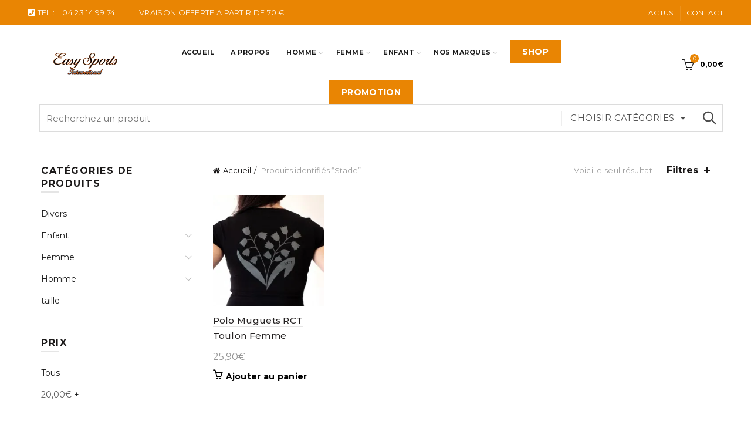

--- FILE ---
content_type: text/html; charset=UTF-8
request_url: https://easy-sports-international.fr/produit-tag/stade/
body_size: 19115
content:
<!DOCTYPE html>
<!--[if IE 8]>
<html class="ie ie8" lang="fr-FR">
<![endif]-->
<!--[if !(IE 7) & !(IE 8)]><!-->
<html lang="fr-FR">
<!--<![endif]-->
<head>
	<meta charset="UTF-8">
	<meta name="viewport" content="width=device-width, initial-scale=1.0, maximum-scale=1.0, user-scalable=no">
	<link rel="profile" href="https://gmpg.org/xfn/11">
	<link rel="pingback" href="https://easy-sports-international.fr/xmlrpc.php">
	
	<!-- Global site tag (gtag.js) - Google Analytics -->
<script async src="https://www.googletagmanager.com/gtag/js?id=G-LSSJLVGYQR"></script>
<script>
  window.dataLayer = window.dataLayer || [];
  function gtag(){dataLayer.push(arguments);}
  gtag('js', new Date());

  gtag('config', 'G-LSSJLVGYQR');
</script>
	
	<!-- Global site tag (gtag.js) - Google Ads: 360392948 -->
<script async src="https://www.googletagmanager.com/gtag/js?id=AW-360392948"></script>
<script>
  window.dataLayer = window.dataLayer || [];
  function gtag(){dataLayer.push(arguments);}
  gtag('js', new Date());

  gtag('config', 'AW-360392948');
</script>
<!-- Event snippet for Website traffic conversion page -->
<script>
  gtag('event', 'conversion', {'send_to': 'AW-360392948/5UYwCIWX3KsCEPTR7KsB'});
</script>


	<meta name='robots' content='index, follow, max-image-preview:large, max-snippet:-1, max-video-preview:-1' />
<script>window._wca = window._wca || [];</script>

	<!-- This site is optimized with the Yoast SEO plugin v26.8 - https://yoast.com/product/yoast-seo-wordpress/ -->
	<title>Stade - Easy Sports International</title>
	<link rel="canonical" href="https://easy-sports-international.fr/produit-tag/stade/" />
	<meta property="og:locale" content="fr_FR" />
	<meta property="og:type" content="article" />
	<meta property="og:title" content="Stade - Easy Sports International" />
	<meta property="og:url" content="https://easy-sports-international.fr/produit-tag/stade/" />
	<meta property="og:site_name" content="Easy Sports International" />
	<meta name="twitter:card" content="summary_large_image" />
	<script type="application/ld+json" class="yoast-schema-graph">{"@context":"https://schema.org","@graph":[{"@type":"CollectionPage","@id":"https://easy-sports-international.fr/produit-tag/stade/","url":"https://easy-sports-international.fr/produit-tag/stade/","name":"Stade - Easy Sports International","isPartOf":{"@id":"https://easy-sports-international.fr/#website"},"primaryImageOfPage":{"@id":"https://easy-sports-international.fr/produit-tag/stade/#primaryimage"},"image":{"@id":"https://easy-sports-international.fr/produit-tag/stade/#primaryimage"},"thumbnailUrl":"https://i0.wp.com/easy-sports-international.fr/wp-content/uploads/2021/05/t-shirt-femme-muguet.jpg?fit=250%2C250&ssl=1","breadcrumb":{"@id":"https://easy-sports-international.fr/produit-tag/stade/#breadcrumb"},"inLanguage":"fr-FR"},{"@type":"ImageObject","inLanguage":"fr-FR","@id":"https://easy-sports-international.fr/produit-tag/stade/#primaryimage","url":"https://i0.wp.com/easy-sports-international.fr/wp-content/uploads/2021/05/t-shirt-femme-muguet.jpg?fit=250%2C250&ssl=1","contentUrl":"https://i0.wp.com/easy-sports-international.fr/wp-content/uploads/2021/05/t-shirt-femme-muguet.jpg?fit=250%2C250&ssl=1","width":250,"height":250,"caption":"RCT Toulon Easy Sports International Muguets polo femme"},{"@type":"BreadcrumbList","@id":"https://easy-sports-international.fr/produit-tag/stade/#breadcrumb","itemListElement":[{"@type":"ListItem","position":1,"name":"Accueil","item":"https://easy-sports-international.fr/"},{"@type":"ListItem","position":2,"name":"Stade"}]},{"@type":"WebSite","@id":"https://easy-sports-international.fr/#website","url":"https://easy-sports-international.fr/","name":"Easy Sports International","description":"Un site utilisant WordPress","potentialAction":[{"@type":"SearchAction","target":{"@type":"EntryPoint","urlTemplate":"https://easy-sports-international.fr/?s={search_term_string}"},"query-input":{"@type":"PropertyValueSpecification","valueRequired":true,"valueName":"search_term_string"}}],"inLanguage":"fr-FR"}]}</script>
	<!-- / Yoast SEO plugin. -->


<link rel='dns-prefetch' href='//stats.wp.com' />
<link rel='dns-prefetch' href='//fonts.googleapis.com' />
<link rel='dns-prefetch' href='//i0.wp.com' />
<link rel='dns-prefetch' href='//c0.wp.com' />
<link rel="alternate" type="application/rss+xml" title="Easy Sports International &raquo; Flux" href="https://easy-sports-international.fr/feed/" />
<link rel="alternate" type="application/rss+xml" title="Flux pour Easy Sports International &raquo; Stade Étiquette" href="https://easy-sports-international.fr/produit-tag/stade/feed/" />
<style id='wp-img-auto-sizes-contain-inline-css' type='text/css'>
img:is([sizes=auto i],[sizes^="auto," i]){contain-intrinsic-size:3000px 1500px}
/*# sourceURL=wp-img-auto-sizes-contain-inline-css */
</style>
<style id='wp-emoji-styles-inline-css' type='text/css'>

	img.wp-smiley, img.emoji {
		display: inline !important;
		border: none !important;
		box-shadow: none !important;
		height: 1em !important;
		width: 1em !important;
		margin: 0 0.07em !important;
		vertical-align: -0.1em !important;
		background: none !important;
		padding: 0 !important;
	}
/*# sourceURL=wp-emoji-styles-inline-css */
</style>
<style id='classic-theme-styles-inline-css' type='text/css'>
/*! This file is auto-generated */
.wp-block-button__link{color:#fff;background-color:#32373c;border-radius:9999px;box-shadow:none;text-decoration:none;padding:calc(.667em + 2px) calc(1.333em + 2px);font-size:1.125em}.wp-block-file__button{background:#32373c;color:#fff;text-decoration:none}
/*# sourceURL=/wp-includes/css/classic-themes.min.css */
</style>
<link rel='stylesheet' id='easy-facebook-likebox-custom-fonts-css' href='https://easy-sports-international.fr/wp-content/plugins/easy-facebook-likebox/frontend/assets/css/esf-custom-fonts.css?ver=6.9' type='text/css' media='all' />
<link rel='stylesheet' id='easy-facebook-likebox-popup-styles-css' href='https://easy-sports-international.fr/wp-content/plugins/easy-facebook-likebox/facebook/frontend/assets/css/esf-free-popup.css?ver=6.3.7' type='text/css' media='all' />
<link rel='stylesheet' id='easy-facebook-likebox-frontend-css' href='https://easy-sports-international.fr/wp-content/plugins/easy-facebook-likebox/facebook/frontend/assets/css/easy-facebook-likebox-frontend.css?ver=6.3.7' type='text/css' media='all' />
<link rel='stylesheet' id='easy-facebook-likebox-customizer-style-css' href='https://easy-sports-international.fr/wp-admin/admin-ajax.php?action=easy-facebook-likebox-customizer-style&#038;ver=6.3.7' type='text/css' media='all' />
<link rel='stylesheet' id='rs-plugin-settings-css' href='https://easy-sports-international.fr/wp-content/plugins/revslider/public/assets/css/rs6.css?ver=6.3.9' type='text/css' media='all' />
<style id='rs-plugin-settings-inline-css' type='text/css'>
#rs-demo-id {}
/*# sourceURL=rs-plugin-settings-inline-css */
</style>
<style id='woocommerce-inline-inline-css' type='text/css'>
.woocommerce form .form-row .required { visibility: visible; }
/*# sourceURL=woocommerce-inline-inline-css */
</style>
<link rel='stylesheet' id='esf-custom-fonts-css' href='https://easy-sports-international.fr/wp-content/plugins/easy-facebook-likebox/frontend/assets/css/esf-custom-fonts.css?ver=6.9' type='text/css' media='all' />
<link rel='stylesheet' id='esf-insta-frontend-css' href='https://easy-sports-international.fr/wp-content/plugins/easy-facebook-likebox//instagram/frontend/assets/css/esf-insta-frontend.css?ver=6.9' type='text/css' media='all' />
<link rel='stylesheet' id='esf-insta-customizer-style-css' href='https://easy-sports-international.fr/wp-admin/admin-ajax.php?action=esf-insta-customizer-style&#038;ver=6.9' type='text/css' media='all' />
<link rel='stylesheet' id='bootstrap-css' href='https://easy-sports-international.fr/wp-content/themes/basel/css/bootstrap.min.css?ver=5.4.2' type='text/css' media='all' />
<link rel='stylesheet' id='basel-style-css' href='https://easy-sports-international.fr/wp-content/themes/basel/style.min.css?ver=5.4.2' type='text/css' media='all' />
<link rel='stylesheet' id='child-style-css' href='https://easy-sports-international.fr/wp-content/themes/basel-child/style.css?ver=5.4.2' type='text/css' media='all' />
<link rel='stylesheet' id='js_composer_front-css' href='https://easy-sports-international.fr/wp-content/plugins/js_composer/assets/css/js_composer.min.css?ver=6.6.0' type='text/css' media='all' />
<link rel='stylesheet' id='vc_font_awesome_5_shims-css' href='https://easy-sports-international.fr/wp-content/plugins/js_composer/assets/lib/bower/font-awesome/css/v4-shims.min.css?ver=6.6.0' type='text/css' media='all' />
<link rel='stylesheet' id='vc_font_awesome_5-css' href='https://easy-sports-international.fr/wp-content/plugins/js_composer/assets/lib/bower/font-awesome/css/all.min.css?ver=6.6.0' type='text/css' media='all' />
<link rel='stylesheet' id='xts-google-fonts-css' href='//fonts.googleapis.com/css?family=Montserrat%3A100%2C100italic%2C200%2C200italic%2C300%2C300italic%2C400%2C400italic%2C500%2C500italic%2C600%2C600italic%2C700%2C700italic%2C800%2C800italic%2C900%2C900italic&#038;ver=5.4.2' type='text/css' media='all' />
<link rel='stylesheet' id='basel-dynamic-style-css' href='https://easy-sports-international.fr/wp-content/uploads/2023/09/basel-dynamic-1695396349.css?ver=5.4.2' type='text/css' media='all' />
<link rel='stylesheet' id='jetpack_css-css' href='https://c0.wp.com/p/jetpack/11.6.2/css/jetpack.css' type='text/css' media='all' />
<script type="text/template" id="tmpl-variation-template">
	<div class="woocommerce-variation-description">{{{ data.variation.variation_description }}}</div>
	<div class="woocommerce-variation-price">{{{ data.variation.price_html }}}</div>
	<div class="woocommerce-variation-availability">{{{ data.variation.availability_html }}}</div>
</script>
<script type="text/template" id="tmpl-unavailable-variation-template">
	<p role="alert">Désolé, ce produit n&rsquo;est pas disponible. Veuillez choisir une combinaison différente.</p>
</script>
<script type="text/javascript" src="https://c0.wp.com/c/6.9/wp-includes/js/jquery/jquery.min.js" id="jquery-core-js"></script>
<script type="text/javascript" src="https://c0.wp.com/c/6.9/wp-includes/js/jquery/jquery-migrate.min.js" id="jquery-migrate-js"></script>
<script type="text/javascript" src="https://easy-sports-international.fr/wp-content/plugins/easy-facebook-likebox/facebook/frontend/assets/js/esf-free-popup.min.js?ver=6.3.7" id="easy-facebook-likebox-popup-script-js"></script>
<script type="text/javascript" id="easy-facebook-likebox-public-script-js-extra">
/* <![CDATA[ */
var public_ajax = {"ajax_url":"https://easy-sports-international.fr/wp-admin/admin-ajax.php","efbl_is_fb_pro":""};
//# sourceURL=easy-facebook-likebox-public-script-js-extra
/* ]]> */
</script>
<script type="text/javascript" src="https://easy-sports-international.fr/wp-content/plugins/easy-facebook-likebox/facebook/frontend/assets/js/public.js?ver=6.3.7" id="easy-facebook-likebox-public-script-js"></script>
<script type="text/javascript" src="https://easy-sports-international.fr/wp-content/plugins/revslider/public/assets/js/rbtools.min.js?ver=6.3.9" id="tp-tools-js"></script>
<script type="text/javascript" src="https://easy-sports-international.fr/wp-content/plugins/revslider/public/assets/js/rs6.min.js?ver=6.3.9" id="revmin-js"></script>
<script type="text/javascript" src="https://c0.wp.com/p/woocommerce/10.4.3/assets/js/jquery-blockui/jquery.blockUI.min.js" id="wc-jquery-blockui-js" data-wp-strategy="defer"></script>
<script type="text/javascript" id="wc-add-to-cart-js-extra">
/* <![CDATA[ */
var wc_add_to_cart_params = {"ajax_url":"/wp-admin/admin-ajax.php","wc_ajax_url":"/?wc-ajax=%%endpoint%%","i18n_view_cart":"Voir le panier","cart_url":"https://easy-sports-international.fr/cart/","is_cart":"","cart_redirect_after_add":"no"};
//# sourceURL=wc-add-to-cart-js-extra
/* ]]> */
</script>
<script type="text/javascript" src="https://c0.wp.com/p/woocommerce/10.4.3/assets/js/frontend/add-to-cart.min.js" id="wc-add-to-cart-js" data-wp-strategy="defer"></script>
<script type="text/javascript" src="https://c0.wp.com/p/woocommerce/10.4.3/assets/js/js-cookie/js.cookie.min.js" id="wc-js-cookie-js" data-wp-strategy="defer"></script>
<script type="text/javascript" id="woocommerce-js-extra">
/* <![CDATA[ */
var woocommerce_params = {"ajax_url":"/wp-admin/admin-ajax.php","wc_ajax_url":"/?wc-ajax=%%endpoint%%","i18n_password_show":"Afficher le mot de passe","i18n_password_hide":"Masquer le mot de passe"};
//# sourceURL=woocommerce-js-extra
/* ]]> */
</script>
<script type="text/javascript" src="https://c0.wp.com/p/woocommerce/10.4.3/assets/js/frontend/woocommerce.min.js" id="woocommerce-js" defer="defer" data-wp-strategy="defer"></script>
<script type="text/javascript" src="https://easy-sports-international.fr/wp-content/plugins/js_composer/assets/js/vendors/woocommerce-add-to-cart.js?ver=6.6.0" id="vc_woocommerce-add-to-cart-js-js"></script>
<script type="text/javascript" src="https://stats.wp.com/s-202604.js" id="woocommerce-analytics-js" defer="defer" data-wp-strategy="defer"></script>
<script type="text/javascript" src="https://easy-sports-international.fr/wp-content/plugins/easy-facebook-likebox/frontend/assets/js/imagesloaded.pkgd.min.js?ver=6.9" id="imagesloaded.pkgd.min-js"></script>
<script type="text/javascript" id="esf-insta-public-js-extra">
/* <![CDATA[ */
var esf_insta = {"ajax_url":"https://easy-sports-international.fr/wp-admin/admin-ajax.php","version":"free","nonce":"533eb25fcd"};
//# sourceURL=esf-insta-public-js-extra
/* ]]> */
</script>
<script type="text/javascript" src="https://easy-sports-international.fr/wp-content/plugins/easy-facebook-likebox//instagram/frontend/assets/js/esf-insta-public.js?ver=1" id="esf-insta-public-js"></script>
<script type="text/javascript" src="https://c0.wp.com/c/6.9/wp-includes/js/underscore.min.js" id="underscore-js"></script>
<script type="text/javascript" id="wp-util-js-extra">
/* <![CDATA[ */
var _wpUtilSettings = {"ajax":{"url":"/wp-admin/admin-ajax.php"}};
//# sourceURL=wp-util-js-extra
/* ]]> */
</script>
<script type="text/javascript" src="https://c0.wp.com/c/6.9/wp-includes/js/wp-util.min.js" id="wp-util-js"></script>
<script type="text/javascript" id="wc-add-to-cart-variation-js-extra">
/* <![CDATA[ */
var wc_add_to_cart_variation_params = {"wc_ajax_url":"/?wc-ajax=%%endpoint%%","i18n_no_matching_variations_text":"D\u00e9sol\u00e9, aucun produit ne r\u00e9pond \u00e0 vos crit\u00e8res. Veuillez choisir une combinaison diff\u00e9rente.","i18n_make_a_selection_text":"Veuillez s\u00e9lectionner des options du produit avant de l\u2019ajouter \u00e0 votre panier.","i18n_unavailable_text":"D\u00e9sol\u00e9, ce produit n\u2019est pas disponible. Veuillez choisir une combinaison diff\u00e9rente.","i18n_reset_alert_text":"Votre s\u00e9lection a \u00e9t\u00e9 r\u00e9initialis\u00e9e. Veuillez s\u00e9lectionner des options du produit avant de l\u2019ajouter \u00e0 votre panier."};
//# sourceURL=wc-add-to-cart-variation-js-extra
/* ]]> */
</script>
<script type="text/javascript" src="https://c0.wp.com/p/woocommerce/10.4.3/assets/js/frontend/add-to-cart-variation.min.js" id="wc-add-to-cart-variation-js" defer="defer" data-wp-strategy="defer"></script>
<link rel="https://api.w.org/" href="https://easy-sports-international.fr/wp-json/" /><link rel="alternate" title="JSON" type="application/json" href="https://easy-sports-international.fr/wp-json/wp/v2/product_tag/304" /><link rel="EditURI" type="application/rsd+xml" title="RSD" href="https://easy-sports-international.fr/xmlrpc.php?rsd" />
<meta name="generator" content="WordPress 6.9" />
<meta name="generator" content="WooCommerce 10.4.3" />
	<style>img#wpstats{display:none}</style>
		<meta name="theme-color" content="">        <style> 
            	
			/* Shop popup */
			
			.basel-promo-popup {
			   max-width: 900px;
			}
	
            .site-logo {
                width: 20%;
            }    

            .site-logo img {
                max-width: 200px;
                max-height: 95px;
            }    

                            .right-column {
                    width: 250px;
                }  
            
                            .basel-woocommerce-layered-nav .basel-scroll {
                    max-height: 280px;
                }
            
			/* header Banner */
			.header-banner {
				height: 40px;
			}
	
			.header-banner-display .website-wrapper {
				margin-top:40px;
			}	

            /* Topbar height configs */

			.topbar-menu ul > li {
				line-height: 42px;
			}
			
			.topbar-wrapp,
			.topbar-content:before {
				height: 42px;
			}
			
			.sticky-header-prepared.basel-top-bar-on .header-shop, 
			.sticky-header-prepared.basel-top-bar-on .header-split,
			.enable-sticky-header.basel-header-overlap.basel-top-bar-on .main-header {
				top: 42px;
			}

            /* Header height configs */

            /* Limit logo image height for according to header height */
            .site-logo img {
                max-height: 95px;
            } 

            /* And for sticky header logo also */
            .act-scroll .site-logo img,
            .header-clone .site-logo img {
                max-height: 75px;
            }   

            /* Set sticky headers height for cloned headers based on menu links line height */
            .header-clone .main-nav .menu > li > a {
                height: 75px;
                line-height: 75px;
            } 

            /* Height for switch logos */

            .sticky-header-real:not(.global-header-menu-top) .switch-logo-enable .basel-logo {
                height: 95px;
            }

            .sticky-header-real:not(.global-header-menu-top) .act-scroll .switch-logo-enable .basel-logo {
                height: 75px;
            }

            .sticky-header-real:not(.global-header-menu-top) .act-scroll .switch-logo-enable {
                transform: translateY(-75px);
                -webkit-transform: translateY(-75px);
            }

                            /* Header height for these layouts based on it's menu links line height */
                .main-nav .menu > li > a {
                    height: 95px;
                    line-height: 95px;
                }  
                /* The same for sticky header */
                .act-scroll .main-nav .menu > li > a {
                    height: 75px;
                    line-height: 75px;
                }  
            
            
            
            
            /* Page headings settings for heading overlap. Calculate on the header height base */

            .basel-header-overlap .title-size-default,
            .basel-header-overlap .title-size-small,
            .basel-header-overlap .title-shop.without-title.title-size-default,
            .basel-header-overlap .title-shop.without-title.title-size-small {
                padding-top: 135px;
            }


            .basel-header-overlap .title-shop.without-title.title-size-large,
            .basel-header-overlap .title-size-large {
                padding-top: 215px;
            }

            @media (max-width: 991px) {

				/* header Banner */
				.header-banner {
					height: 40px;
				}
	
				.header-banner-display .website-wrapper {
					margin-top:40px;
				}

	            /* Topbar height configs */
				.topbar-menu ul > li {
					line-height: 38px;
				}
				
				.topbar-wrapp,
				.topbar-content:before {
					height: 38px;
				}
				
				.sticky-header-prepared.basel-top-bar-on .header-shop, 
				.sticky-header-prepared.basel-top-bar-on .header-split,
				.enable-sticky-header.basel-header-overlap.basel-top-bar-on .main-header {
					top: 38px;
				}

                /* Set header height for mobile devices */
                .main-header .wrapp-header {
                    min-height: 60px;
                } 

                /* Limit logo image height for mobile according to mobile header height */
                .site-logo img {
                    max-height: 60px;
                }   

                /* Limit logo on sticky header. Both header real and header cloned */
                .act-scroll .site-logo img,
                .header-clone .site-logo img {
                    max-height: 60px;
                }

                /* Height for switch logos */

                .main-header .switch-logo-enable .basel-logo {
                    height: 60px;
                }

                .sticky-header-real:not(.global-header-menu-top) .act-scroll .switch-logo-enable .basel-logo {
                    height: 60px;
                }

                .sticky-header-real:not(.global-header-menu-top) .act-scroll .switch-logo-enable {
                    transform: translateY(-60px);
                    -webkit-transform: translateY(-60px);
                }

                /* Page headings settings for heading overlap. Calculate on the MOBILE header height base */
                .basel-header-overlap .title-size-default,
                .basel-header-overlap .title-size-small,
                .basel-header-overlap .title-shop.without-title.title-size-default,
                .basel-header-overlap .title-shop.without-title.title-size-small {
                    padding-top: 80px;
                }

                .basel-header-overlap .title-shop.without-title.title-size-large,
                .basel-header-overlap .title-size-large {
                    padding-top: 120px;
                }
 
            }

                 
                    </style>
        
        
			<noscript><style>.woocommerce-product-gallery{ opacity: 1 !important; }</style></noscript>
	<meta name="generator" content="Powered by WPBakery Page Builder - drag and drop page builder for WordPress."/>
<meta name="generator" content="Powered by Slider Revolution 6.3.9 - responsive, Mobile-Friendly Slider Plugin for WordPress with comfortable drag and drop interface." />
<link rel="icon" href="https://i0.wp.com/easy-sports-international.fr/wp-content/uploads/2022/07/cropped-photo.jpg?fit=32%2C32&#038;ssl=1" sizes="32x32" />
<link rel="icon" href="https://i0.wp.com/easy-sports-international.fr/wp-content/uploads/2022/07/cropped-photo.jpg?fit=192%2C192&#038;ssl=1" sizes="192x192" />
<link rel="apple-touch-icon" href="https://i0.wp.com/easy-sports-international.fr/wp-content/uploads/2022/07/cropped-photo.jpg?fit=180%2C180&#038;ssl=1" />
<meta name="msapplication-TileImage" content="https://i0.wp.com/easy-sports-international.fr/wp-content/uploads/2022/07/cropped-photo.jpg?fit=270%2C270&#038;ssl=1" />
<script type="text/javascript">function setREVStartSize(e){
			//window.requestAnimationFrame(function() {				 
				window.RSIW = window.RSIW===undefined ? window.innerWidth : window.RSIW;	
				window.RSIH = window.RSIH===undefined ? window.innerHeight : window.RSIH;	
				try {								
					var pw = document.getElementById(e.c).parentNode.offsetWidth,
						newh;
					pw = pw===0 || isNaN(pw) ? window.RSIW : pw;
					e.tabw = e.tabw===undefined ? 0 : parseInt(e.tabw);
					e.thumbw = e.thumbw===undefined ? 0 : parseInt(e.thumbw);
					e.tabh = e.tabh===undefined ? 0 : parseInt(e.tabh);
					e.thumbh = e.thumbh===undefined ? 0 : parseInt(e.thumbh);
					e.tabhide = e.tabhide===undefined ? 0 : parseInt(e.tabhide);
					e.thumbhide = e.thumbhide===undefined ? 0 : parseInt(e.thumbhide);
					e.mh = e.mh===undefined || e.mh=="" || e.mh==="auto" ? 0 : parseInt(e.mh,0);		
					if(e.layout==="fullscreen" || e.l==="fullscreen") 						
						newh = Math.max(e.mh,window.RSIH);					
					else{					
						e.gw = Array.isArray(e.gw) ? e.gw : [e.gw];
						for (var i in e.rl) if (e.gw[i]===undefined || e.gw[i]===0) e.gw[i] = e.gw[i-1];					
						e.gh = e.el===undefined || e.el==="" || (Array.isArray(e.el) && e.el.length==0)? e.gh : e.el;
						e.gh = Array.isArray(e.gh) ? e.gh : [e.gh];
						for (var i in e.rl) if (e.gh[i]===undefined || e.gh[i]===0) e.gh[i] = e.gh[i-1];
											
						var nl = new Array(e.rl.length),
							ix = 0,						
							sl;					
						e.tabw = e.tabhide>=pw ? 0 : e.tabw;
						e.thumbw = e.thumbhide>=pw ? 0 : e.thumbw;
						e.tabh = e.tabhide>=pw ? 0 : e.tabh;
						e.thumbh = e.thumbhide>=pw ? 0 : e.thumbh;					
						for (var i in e.rl) nl[i] = e.rl[i]<window.RSIW ? 0 : e.rl[i];
						sl = nl[0];									
						for (var i in nl) if (sl>nl[i] && nl[i]>0) { sl = nl[i]; ix=i;}															
						var m = pw>(e.gw[ix]+e.tabw+e.thumbw) ? 1 : (pw-(e.tabw+e.thumbw)) / (e.gw[ix]);					
						newh =  (e.gh[ix] * m) + (e.tabh + e.thumbh);
					}				
					if(window.rs_init_css===undefined) window.rs_init_css = document.head.appendChild(document.createElement("style"));					
					document.getElementById(e.c).height = newh+"px";
					window.rs_init_css.innerHTML += "#"+e.c+"_wrapper { height: "+newh+"px }";				
				} catch(e){
					console.log("Failure at Presize of Slider:" + e)
				}					   
			//});
		  };</script>
<noscript><style> .wpb_animate_when_almost_visible { opacity: 1; }</style></noscript><style id='global-styles-inline-css' type='text/css'>
:root{--wp--preset--aspect-ratio--square: 1;--wp--preset--aspect-ratio--4-3: 4/3;--wp--preset--aspect-ratio--3-4: 3/4;--wp--preset--aspect-ratio--3-2: 3/2;--wp--preset--aspect-ratio--2-3: 2/3;--wp--preset--aspect-ratio--16-9: 16/9;--wp--preset--aspect-ratio--9-16: 9/16;--wp--preset--color--black: #000000;--wp--preset--color--cyan-bluish-gray: #abb8c3;--wp--preset--color--white: #ffffff;--wp--preset--color--pale-pink: #f78da7;--wp--preset--color--vivid-red: #cf2e2e;--wp--preset--color--luminous-vivid-orange: #ff6900;--wp--preset--color--luminous-vivid-amber: #fcb900;--wp--preset--color--light-green-cyan: #7bdcb5;--wp--preset--color--vivid-green-cyan: #00d084;--wp--preset--color--pale-cyan-blue: #8ed1fc;--wp--preset--color--vivid-cyan-blue: #0693e3;--wp--preset--color--vivid-purple: #9b51e0;--wp--preset--gradient--vivid-cyan-blue-to-vivid-purple: linear-gradient(135deg,rgb(6,147,227) 0%,rgb(155,81,224) 100%);--wp--preset--gradient--light-green-cyan-to-vivid-green-cyan: linear-gradient(135deg,rgb(122,220,180) 0%,rgb(0,208,130) 100%);--wp--preset--gradient--luminous-vivid-amber-to-luminous-vivid-orange: linear-gradient(135deg,rgb(252,185,0) 0%,rgb(255,105,0) 100%);--wp--preset--gradient--luminous-vivid-orange-to-vivid-red: linear-gradient(135deg,rgb(255,105,0) 0%,rgb(207,46,46) 100%);--wp--preset--gradient--very-light-gray-to-cyan-bluish-gray: linear-gradient(135deg,rgb(238,238,238) 0%,rgb(169,184,195) 100%);--wp--preset--gradient--cool-to-warm-spectrum: linear-gradient(135deg,rgb(74,234,220) 0%,rgb(151,120,209) 20%,rgb(207,42,186) 40%,rgb(238,44,130) 60%,rgb(251,105,98) 80%,rgb(254,248,76) 100%);--wp--preset--gradient--blush-light-purple: linear-gradient(135deg,rgb(255,206,236) 0%,rgb(152,150,240) 100%);--wp--preset--gradient--blush-bordeaux: linear-gradient(135deg,rgb(254,205,165) 0%,rgb(254,45,45) 50%,rgb(107,0,62) 100%);--wp--preset--gradient--luminous-dusk: linear-gradient(135deg,rgb(255,203,112) 0%,rgb(199,81,192) 50%,rgb(65,88,208) 100%);--wp--preset--gradient--pale-ocean: linear-gradient(135deg,rgb(255,245,203) 0%,rgb(182,227,212) 50%,rgb(51,167,181) 100%);--wp--preset--gradient--electric-grass: linear-gradient(135deg,rgb(202,248,128) 0%,rgb(113,206,126) 100%);--wp--preset--gradient--midnight: linear-gradient(135deg,rgb(2,3,129) 0%,rgb(40,116,252) 100%);--wp--preset--font-size--small: 13px;--wp--preset--font-size--medium: 20px;--wp--preset--font-size--large: 36px;--wp--preset--font-size--x-large: 42px;--wp--preset--spacing--20: 0.44rem;--wp--preset--spacing--30: 0.67rem;--wp--preset--spacing--40: 1rem;--wp--preset--spacing--50: 1.5rem;--wp--preset--spacing--60: 2.25rem;--wp--preset--spacing--70: 3.38rem;--wp--preset--spacing--80: 5.06rem;--wp--preset--shadow--natural: 6px 6px 9px rgba(0, 0, 0, 0.2);--wp--preset--shadow--deep: 12px 12px 50px rgba(0, 0, 0, 0.4);--wp--preset--shadow--sharp: 6px 6px 0px rgba(0, 0, 0, 0.2);--wp--preset--shadow--outlined: 6px 6px 0px -3px rgb(255, 255, 255), 6px 6px rgb(0, 0, 0);--wp--preset--shadow--crisp: 6px 6px 0px rgb(0, 0, 0);}:where(.is-layout-flex){gap: 0.5em;}:where(.is-layout-grid){gap: 0.5em;}body .is-layout-flex{display: flex;}.is-layout-flex{flex-wrap: wrap;align-items: center;}.is-layout-flex > :is(*, div){margin: 0;}body .is-layout-grid{display: grid;}.is-layout-grid > :is(*, div){margin: 0;}:where(.wp-block-columns.is-layout-flex){gap: 2em;}:where(.wp-block-columns.is-layout-grid){gap: 2em;}:where(.wp-block-post-template.is-layout-flex){gap: 1.25em;}:where(.wp-block-post-template.is-layout-grid){gap: 1.25em;}.has-black-color{color: var(--wp--preset--color--black) !important;}.has-cyan-bluish-gray-color{color: var(--wp--preset--color--cyan-bluish-gray) !important;}.has-white-color{color: var(--wp--preset--color--white) !important;}.has-pale-pink-color{color: var(--wp--preset--color--pale-pink) !important;}.has-vivid-red-color{color: var(--wp--preset--color--vivid-red) !important;}.has-luminous-vivid-orange-color{color: var(--wp--preset--color--luminous-vivid-orange) !important;}.has-luminous-vivid-amber-color{color: var(--wp--preset--color--luminous-vivid-amber) !important;}.has-light-green-cyan-color{color: var(--wp--preset--color--light-green-cyan) !important;}.has-vivid-green-cyan-color{color: var(--wp--preset--color--vivid-green-cyan) !important;}.has-pale-cyan-blue-color{color: var(--wp--preset--color--pale-cyan-blue) !important;}.has-vivid-cyan-blue-color{color: var(--wp--preset--color--vivid-cyan-blue) !important;}.has-vivid-purple-color{color: var(--wp--preset--color--vivid-purple) !important;}.has-black-background-color{background-color: var(--wp--preset--color--black) !important;}.has-cyan-bluish-gray-background-color{background-color: var(--wp--preset--color--cyan-bluish-gray) !important;}.has-white-background-color{background-color: var(--wp--preset--color--white) !important;}.has-pale-pink-background-color{background-color: var(--wp--preset--color--pale-pink) !important;}.has-vivid-red-background-color{background-color: var(--wp--preset--color--vivid-red) !important;}.has-luminous-vivid-orange-background-color{background-color: var(--wp--preset--color--luminous-vivid-orange) !important;}.has-luminous-vivid-amber-background-color{background-color: var(--wp--preset--color--luminous-vivid-amber) !important;}.has-light-green-cyan-background-color{background-color: var(--wp--preset--color--light-green-cyan) !important;}.has-vivid-green-cyan-background-color{background-color: var(--wp--preset--color--vivid-green-cyan) !important;}.has-pale-cyan-blue-background-color{background-color: var(--wp--preset--color--pale-cyan-blue) !important;}.has-vivid-cyan-blue-background-color{background-color: var(--wp--preset--color--vivid-cyan-blue) !important;}.has-vivid-purple-background-color{background-color: var(--wp--preset--color--vivid-purple) !important;}.has-black-border-color{border-color: var(--wp--preset--color--black) !important;}.has-cyan-bluish-gray-border-color{border-color: var(--wp--preset--color--cyan-bluish-gray) !important;}.has-white-border-color{border-color: var(--wp--preset--color--white) !important;}.has-pale-pink-border-color{border-color: var(--wp--preset--color--pale-pink) !important;}.has-vivid-red-border-color{border-color: var(--wp--preset--color--vivid-red) !important;}.has-luminous-vivid-orange-border-color{border-color: var(--wp--preset--color--luminous-vivid-orange) !important;}.has-luminous-vivid-amber-border-color{border-color: var(--wp--preset--color--luminous-vivid-amber) !important;}.has-light-green-cyan-border-color{border-color: var(--wp--preset--color--light-green-cyan) !important;}.has-vivid-green-cyan-border-color{border-color: var(--wp--preset--color--vivid-green-cyan) !important;}.has-pale-cyan-blue-border-color{border-color: var(--wp--preset--color--pale-cyan-blue) !important;}.has-vivid-cyan-blue-border-color{border-color: var(--wp--preset--color--vivid-cyan-blue) !important;}.has-vivid-purple-border-color{border-color: var(--wp--preset--color--vivid-purple) !important;}.has-vivid-cyan-blue-to-vivid-purple-gradient-background{background: var(--wp--preset--gradient--vivid-cyan-blue-to-vivid-purple) !important;}.has-light-green-cyan-to-vivid-green-cyan-gradient-background{background: var(--wp--preset--gradient--light-green-cyan-to-vivid-green-cyan) !important;}.has-luminous-vivid-amber-to-luminous-vivid-orange-gradient-background{background: var(--wp--preset--gradient--luminous-vivid-amber-to-luminous-vivid-orange) !important;}.has-luminous-vivid-orange-to-vivid-red-gradient-background{background: var(--wp--preset--gradient--luminous-vivid-orange-to-vivid-red) !important;}.has-very-light-gray-to-cyan-bluish-gray-gradient-background{background: var(--wp--preset--gradient--very-light-gray-to-cyan-bluish-gray) !important;}.has-cool-to-warm-spectrum-gradient-background{background: var(--wp--preset--gradient--cool-to-warm-spectrum) !important;}.has-blush-light-purple-gradient-background{background: var(--wp--preset--gradient--blush-light-purple) !important;}.has-blush-bordeaux-gradient-background{background: var(--wp--preset--gradient--blush-bordeaux) !important;}.has-luminous-dusk-gradient-background{background: var(--wp--preset--gradient--luminous-dusk) !important;}.has-pale-ocean-gradient-background{background: var(--wp--preset--gradient--pale-ocean) !important;}.has-electric-grass-gradient-background{background: var(--wp--preset--gradient--electric-grass) !important;}.has-midnight-gradient-background{background: var(--wp--preset--gradient--midnight) !important;}.has-small-font-size{font-size: var(--wp--preset--font-size--small) !important;}.has-medium-font-size{font-size: var(--wp--preset--font-size--medium) !important;}.has-large-font-size{font-size: var(--wp--preset--font-size--large) !important;}.has-x-large-font-size{font-size: var(--wp--preset--font-size--x-large) !important;}
/*# sourceURL=global-styles-inline-css */
</style>
<link rel='stylesheet' id='wc-blocks-style-css' href='https://c0.wp.com/p/woocommerce/10.4.3/assets/client/blocks/wc-blocks.css' type='text/css' media='all' />
</head>

<body data-rsssl=1 class="archive tax-product_tag term-stade term-304 wp-theme-basel wp-child-theme-basel-child theme-basel woocommerce woocommerce-page woocommerce-no-js wrapper-full-width global-cart-design-2 global-search-full-screen global-header-categories mobile-nav-from-right basel-light catalog-mode-off categories-accordion-on global-wishlist-disable basel-top-bar-on basel-ajax-shop-on basel-ajax-search-on enable-sticky-header header-full-width sticky-header-clone offcanvas-sidebar-mobile offcanvas-sidebar-tablet wpb-js-composer js-comp-ver-6.6.0 vc_responsive">
				<div class="login-form-side">
				<div class="widget-heading">
					<h3 class="widget-title">Sign in</h3>
					<a href="#" class="widget-close">close</a>
				</div>
				
				<div class="login-form">
							<form method="post" class="login woocommerce-form woocommerce-form-login " action="https://easy-sports-international.fr/my-account/" >

			
			
			<p class="woocommerce-FormRow woocommerce-FormRow--wide form-row form-row-wide form-row-username">
				<label for="username">Username or email&nbsp;<span class="required">*</span></label>
				<input type="text" class="woocommerce-Input woocommerce-Input--text input-text" name="username" id="username" autocomplete="username" value="" />
			</p>
			<p class="woocommerce-FormRow woocommerce-FormRow--wide form-row form-row-wide form-row-password">
				<label for="password">Password&nbsp;<span class="required">*</span></label>
				<input class="woocommerce-Input woocommerce-Input--text input-text" type="password" name="password" id="password" autocomplete="current-password" />
			</p>

			
			<p class="form-row">
				<input type="hidden" id="woocommerce-login-nonce" name="woocommerce-login-nonce" value="2ff7d69829" /><input type="hidden" name="_wp_http_referer" value="/produit-tag/stade/" />								<button type="submit" class="woocommerce-button button woocommerce-form-login__submit" name="login" value="Log in">Log in</button>
			</p>

			<div class="login-form-footer">
				<a href="https://easy-sports-international.fr/my-account/lost-password/" class="woocommerce-LostPassword lost_password">Lost your password?</a>
				<label class="woocommerce-form__label woocommerce-form__label-for-checkbox woocommerce-form-login__rememberme">
					<input class="woocommerce-form__input woocommerce-form__input-checkbox" name="rememberme" type="checkbox" value="forever" /> <span>Remember me</span>
				</label>
			</div>
			
			
			
		</form>

						</div>
				
				<div class="register-question">
					<span class="create-account-text">No account yet?</span>
					<a class="btn btn-style-link" href="https://easy-sports-international.fr/my-account/?action=register">Create an Account</a>
				</div>
			</div>
						<div class="mobile-nav">
							<form role="search" method="get" id="searchform" class="searchform  basel-ajax-search" action="https://easy-sports-international.fr/"  data-thumbnail="1" data-price="1" data-count="5" data-post_type="product" data-symbols_count="3" data-sku="0">
				<div>
					<label class="screen-reader-text">Recherche pour :</label>
					<input type="text" class="search-field" placeholder="Recherchez un produit" value="" name="s" id="s" />
					<input type="hidden" name="post_type" id="post_type" value="product">
										<button type="submit" id="searchsubmit" value="Recherche">Recherche</button>
					
				</div>
			</form>
			<div class="search-results-wrapper"><div class="basel-scroll"><div class="basel-search-results basel-scroll-content"></div></div></div>
		<div class="menu-menu-fr-container"><ul id="menu-menu-fr" class="site-mobile-menu"><li id="menu-item-50" class="menu-item menu-item-type-post_type menu-item-object-page menu-item-home menu-item-50 menu-item-design-default item-event-hover"><a href="https://easy-sports-international.fr/">Accueil</a></li>
<li id="menu-item-56" class="menu-item menu-item-type-custom menu-item-object-custom menu-item-56 menu-item-design-default item-event-hover"><a href="https://easy-sports-international.fr/boutique-vente-vetements-de-marque-toulon/">A propos</a></li>
<li id="menu-item-54" class="menu-item menu-item-type-taxonomy menu-item-object-product_cat menu-item-has-children menu-item-54 menu-item-design-default item-event-hover"><a href="https://easy-sports-international.fr/produit-categorie/homme/">Homme</a>
<div class="sub-menu-dropdown color-scheme-dark">

<div class="container">

<ul class="sub-menu color-scheme-dark">
	<li id="menu-item-522" class="menu-item menu-item-type-taxonomy menu-item-object-product_cat menu-item-522 menu-item-design-default item-event-hover menu-item-has-children"><a href="https://easy-sports-international.fr/produit-categorie/homme/accessoires-homme/">Accessoires</a></li>
	<li id="menu-item-523" class="menu-item menu-item-type-taxonomy menu-item-object-product_cat menu-item-523 menu-item-design-default item-event-hover menu-item-has-children"><a href="https://easy-sports-international.fr/produit-categorie/homme/chaussures-hommes/">Chaussures</a></li>
	<li id="menu-item-524" class="menu-item menu-item-type-taxonomy menu-item-object-product_cat menu-item-524 menu-item-design-default item-event-hover menu-item-has-children"><a href="https://easy-sports-international.fr/produit-categorie/homme/chemise-homme/">Chemises</a></li>
	<li id="menu-item-525" class="menu-item menu-item-type-taxonomy menu-item-object-product_cat menu-item-525 menu-item-design-default item-event-hover menu-item-has-children"><a href="https://easy-sports-international.fr/produit-categorie/homme/pantalons-et-jeans/">Pantalons &amp; jeans</a></li>
	<li id="menu-item-526" class="menu-item menu-item-type-taxonomy menu-item-object-product_cat menu-item-526 menu-item-design-default item-event-hover menu-item-has-children"><a href="https://easy-sports-international.fr/produit-categorie/homme/shorts-homme/">Shorts</a></li>
	<li id="menu-item-527" class="menu-item menu-item-type-taxonomy menu-item-object-product_cat menu-item-527 menu-item-design-default item-event-hover menu-item-has-children"><a href="https://easy-sports-international.fr/produit-categorie/homme/sous-vetements-homme/">Sous-vêtements</a></li>
	<li id="menu-item-528" class="menu-item menu-item-type-taxonomy menu-item-object-product_cat menu-item-528 menu-item-design-default item-event-hover menu-item-has-children"><a href="https://easy-sports-international.fr/produit-categorie/homme/sweats-et-pulls-homme/">Sweats &amp; Pulls</a></li>
	<li id="menu-item-529" class="menu-item menu-item-type-taxonomy menu-item-object-product_cat menu-item-529 menu-item-design-default item-event-hover menu-item-has-children"><a href="https://easy-sports-international.fr/produit-categorie/homme/t-shirt-homme/">T-shirt &amp; débardeurs</a></li>
	<li id="menu-item-530" class="menu-item menu-item-type-taxonomy menu-item-object-product_cat menu-item-530 menu-item-design-default item-event-hover menu-item-has-children"><a href="https://easy-sports-international.fr/produit-categorie/homme/vestes-homme/">Vestes</a></li>
</ul>
</div>
</div>
</li>
<li id="menu-item-53" class="menu-item menu-item-type-taxonomy menu-item-object-product_cat menu-item-has-children menu-item-53 menu-item-design-default item-event-hover"><a href="https://easy-sports-international.fr/produit-categorie/femme/">Femme</a>
<div class="sub-menu-dropdown color-scheme-dark">

<div class="container">

<ul class="sub-menu color-scheme-dark">
	<li id="menu-item-531" class="menu-item menu-item-type-taxonomy menu-item-object-product_cat menu-item-531 menu-item-design-default item-event-hover menu-item-has-children"><a href="https://easy-sports-international.fr/produit-categorie/femme/accessoires-femme/">Accessoires</a></li>
	<li id="menu-item-532" class="menu-item menu-item-type-taxonomy menu-item-object-product_cat menu-item-532 menu-item-design-default item-event-hover menu-item-has-children"><a href="https://easy-sports-international.fr/produit-categorie/femme/chaussures-femme/">Chaussures</a></li>
	<li id="menu-item-533" class="menu-item menu-item-type-taxonomy menu-item-object-product_cat menu-item-533 menu-item-design-default item-event-hover menu-item-has-children"><a href="https://easy-sports-international.fr/produit-categorie/femme/chemises-femme/">Chemises</a></li>
	<li id="menu-item-534" class="menu-item menu-item-type-taxonomy menu-item-object-product_cat menu-item-534 menu-item-design-default item-event-hover menu-item-has-children"><a href="https://easy-sports-international.fr/produit-categorie/femme/pantalons-jeans/">Pantalons &amp; Jeans</a></li>
	<li id="menu-item-535" class="menu-item menu-item-type-taxonomy menu-item-object-product_cat menu-item-535 menu-item-design-default item-event-hover menu-item-has-children"><a href="https://easy-sports-international.fr/produit-categorie/femme/shorts-femme/">Shorts</a></li>
	<li id="menu-item-536" class="menu-item menu-item-type-taxonomy menu-item-object-product_cat menu-item-536 menu-item-design-default item-event-hover menu-item-has-children"><a href="https://easy-sports-international.fr/produit-categorie/femme/sous-vetements-femme/">Sous-vêtements</a></li>
	<li id="menu-item-537" class="menu-item menu-item-type-taxonomy menu-item-object-product_cat menu-item-537 menu-item-design-default item-event-hover menu-item-has-children"><a href="https://easy-sports-international.fr/produit-categorie/femme/sweats-et-pulls/">Sweats &amp; Pulls</a></li>
	<li id="menu-item-538" class="menu-item menu-item-type-taxonomy menu-item-object-product_cat menu-item-538 menu-item-design-default item-event-hover menu-item-has-children"><a href="https://easy-sports-international.fr/produit-categorie/femme/t-shirt-et-debardeurs-femme/">T-shirt &amp; débardeurs</a></li>
	<li id="menu-item-539" class="menu-item menu-item-type-taxonomy menu-item-object-product_cat menu-item-539 menu-item-design-default item-event-hover menu-item-has-children"><a href="https://easy-sports-international.fr/produit-categorie/femme/vestes-femme/">Vestes</a></li>
</ul>
</div>
</div>
</li>
<li id="menu-item-52" class="menu-item menu-item-type-taxonomy menu-item-object-product_cat menu-item-has-children menu-item-52 menu-item-design-default item-event-hover"><a href="https://easy-sports-international.fr/produit-categorie/enfant/">Enfant</a>
<div class="sub-menu-dropdown color-scheme-dark">

<div class="container">

<ul class="sub-menu color-scheme-dark">
	<li id="menu-item-515" class="menu-item menu-item-type-taxonomy menu-item-object-product_cat menu-item-515 menu-item-design-default item-event-hover menu-item-has-children"><a href="https://easy-sports-international.fr/produit-categorie/enfant/accessoires-enfant/">Accessoires</a></li>
	<li id="menu-item-516" class="menu-item menu-item-type-taxonomy menu-item-object-product_cat menu-item-516 menu-item-design-default item-event-hover menu-item-has-children"><a href="https://easy-sports-international.fr/produit-categorie/enfant/chaussures-enfant/">Chaussures</a></li>
	<li id="menu-item-517" class="menu-item menu-item-type-taxonomy menu-item-object-product_cat menu-item-517 menu-item-design-default item-event-hover menu-item-has-children"><a href="https://easy-sports-international.fr/produit-categorie/enfant/pantalons-et-jeans-enfant/">Pantalons &amp; jeans</a></li>
	<li id="menu-item-518" class="menu-item menu-item-type-taxonomy menu-item-object-product_cat menu-item-518 menu-item-design-default item-event-hover menu-item-has-children"><a href="https://easy-sports-international.fr/produit-categorie/enfant/shorts-enfant/">Shorts</a></li>
	<li id="menu-item-519" class="menu-item menu-item-type-taxonomy menu-item-object-product_cat menu-item-519 menu-item-design-default item-event-hover menu-item-has-children"><a href="https://easy-sports-international.fr/produit-categorie/enfant/sweats-et-pulls-enfant/">Sweats &amp; pulls</a></li>
	<li id="menu-item-520" class="menu-item menu-item-type-taxonomy menu-item-object-product_cat menu-item-520 menu-item-design-default item-event-hover menu-item-has-children"><a href="https://easy-sports-international.fr/produit-categorie/enfant/t-shirt-enfant/">T-shirt, débardeurs et chemises</a></li>
	<li id="menu-item-521" class="menu-item menu-item-type-taxonomy menu-item-object-product_cat menu-item-has-children menu-item-521 menu-item-design-default item-event-hover menu-item-has-children"><a href="https://easy-sports-international.fr/produit-categorie/enfant/vestes-enfant/">Vestes</a>
	<ul class="sub-sub-menu color-scheme-dark">
		<li id="menu-item-656" class="menu-item menu-item-type-custom menu-item-object-custom menu-item-656 menu-item-design-default item-event-hover"><a href="https://easy-sports-international.fr/shop/?filter_marque=adidas">Adidas</a></li>
	</ul>
</li>
</ul>
</div>
</div>
</li>
<li id="menu-item-655" class="menu-item menu-item-type-custom menu-item-object-custom menu-item-has-children menu-item-655 menu-item-design-full-width item-event-hover"><a href="#">Nos marques</a>
<div class="sub-menu-dropdown color-scheme-dark">

<div class="container">

<ul class="sub-menu color-scheme-dark">
	<li id="menu-item-2484" class="menu-item menu-item-type-custom menu-item-object-custom menu-item-2484 menu-item-design-default item-event-hover"><a href="https://easy-sports-international.fr/shop/?filter_marque=converses">Converse</a></li>
	<li id="menu-item-657" class="menu-item menu-item-type-custom menu-item-object-custom menu-item-657 menu-item-design-default item-event-hover"><a href="https://easy-sports-international.fr/shop/?filter_marque=nike">Nike</a></li>
	<li id="menu-item-658" class="menu-item menu-item-type-custom menu-item-object-custom menu-item-658 menu-item-design-default item-event-hover"><a href="https://easy-sports-international.fr/shop/?filter_marque=calvin-klein">Calvin Klein</a></li>
	<li id="menu-item-659" class="menu-item menu-item-type-custom menu-item-object-custom menu-item-659 menu-item-design-default item-event-hover"><a href="https://easy-sports-international.fr/shop/?filter_marque=philip-plein">Philip Plein</a></li>
	<li id="menu-item-660" class="menu-item menu-item-type-custom menu-item-object-custom menu-item-660 menu-item-design-default item-event-hover"><a href="https://easy-sports-international.fr/shop/?filter_marque=versace">Versage</a></li>
	<li id="menu-item-661" class="menu-item menu-item-type-custom menu-item-object-custom menu-item-661 menu-item-design-default item-event-hover"><a href="https://easy-sports-international.fr/shop/?filter_marque=fila">Fila</a></li>
	<li id="menu-item-2489" class="menu-item menu-item-type-custom menu-item-object-custom menu-item-2489 menu-item-design-default item-event-hover"><a href="https://easy-sports-international.fr/shop/?filter_marque=ellesse">Ellesse</a></li>
	<li id="menu-item-663" class="menu-item menu-item-type-custom menu-item-object-custom menu-item-663 menu-item-design-default item-event-hover"><a href="https://easy-sports-international.fr/shop/?filter_marque=easy-sports-international">Easy Sports International</a></li>
	<li id="menu-item-2488" class="menu-item menu-item-type-custom menu-item-object-custom menu-item-2488 menu-item-design-default item-event-hover"><a href="https://easy-sports-international.fr/shop/?filter_marque=impaqt">Impaqt</a></li>
	<li id="menu-item-662" class="menu-item menu-item-type-custom menu-item-object-custom menu-item-662 menu-item-design-default item-event-hover"><a href="https://easy-sports-international.fr/shop/?filter_marque=kaporal">Kaporal</a></li>
	<li id="menu-item-2485" class="menu-item menu-item-type-custom menu-item-object-custom menu-item-2485 menu-item-design-default item-event-hover"><a href="https://easy-sports-international.fr/shop/?filter_marque=tbs">TBS</a></li>
	<li id="menu-item-2487" class="menu-item menu-item-type-custom menu-item-object-custom menu-item-2487 menu-item-design-default item-event-hover"><a href="https://easy-sports-international.fr/shop/?filter_marque=puma">Puma</a></li>
</ul>
</div>
</div>
</li>
<li id="menu-item-55" class="menu-item menu-item-type-post_type menu-item-object-page menu-item-55 menu-item-design-default item-event-hover callto-btn"><a href="https://easy-sports-international.fr/shop/">Shop</a></li>
<li id="menu-item-85" class="menu-item menu-item-type-custom menu-item-object-custom menu-item-85 menu-item-design-default item-event-hover callto-btn"><a href="https://easy-sports-international.fr/promotions-vetement-basket-homme-femme-enfant/">Promotion</a></li>
</ul></div>			<div class="header-links my-account-with-text">
				<ul>
												<li class="login-side-opener"><a href="https://easy-sports-international.fr/my-account/">Login / Register</a></li>
									</ul>		
			</div>
					</div><!--END MOBILE-NAV-->
		<div class="website-wrapper">
			<div class="topbar-wrapp color-scheme-light">
			<div class="container">
				<div class="topbar-content">
					<div class="top-bar-left">
						
													<i class="fa fa-phone-square" style="color:white"> </i> TEL : <span style="margin-left:10px">04 23 14 99 74 </span><span style="margin-left:10px">| </span><span style="margin-left:10px">LIVRAISON OFFERTE A PARTIR DE 70 €</span>												
						
					</div>
					<div class="top-bar-right">
						<div class="topbar-menu">
							<div class="menu-menu-haut-container"><ul id="menu-menu-haut" class="menu"><li id="menu-item-1338" class="menu-item menu-item-type-post_type menu-item-object-page menu-item-1338 menu-item-design-default item-event-hover"><a href="https://easy-sports-international.fr/actus/">Actus</a></li>
<li id="menu-item-727" class="menu-item menu-item-type-post_type menu-item-object-page menu-item-727 menu-item-design-default item-event-hover callto-btn"><a href="https://easy-sports-international.fr/contact-boutique-de-vetements-easy-sports-international/">Contact</a></li>
</ul></div>						</div>
					</div>
				</div>
			</div>
		</div> <!--END TOP HEADER-->
	
	
	<!-- HEADER -->
	<header class="main-header header-has-no-bg header-categories icons-design-line color-scheme-dark">

		<div class="container">
<div class="wrapp-header">
			<div class="site-logo">
				<div class="basel-logo-wrap switch-logo-enable">
					<a href="https://easy-sports-international.fr/" class="basel-logo basel-main-logo" rel="home">
						<img src="https://easy-sports-international.fr/wp-content/uploads/2021/03/logo-vente-vetement-marque-toulon.png" alt="Easy Sports International" />					</a>
																	<a href="https://easy-sports-international.fr/" class="basel-logo basel-sticky-logo" rel="home">
							<img src="https://easy-sports-international.fr/wp-content/uploads/2021/03/logo-vente-vetement-marque-toulon.png" alt="Easy Sports International" />						</a>
									</div>
			</div>
					<div class="main-nav site-navigation basel-navigation menu-center" role="navigation">
				<div class="menu-menu-fr-container"><ul id="menu-menu-fr-1" class="menu"><li class="menu-item menu-item-type-post_type menu-item-object-page menu-item-home menu-item-50 menu-item-design-default item-event-hover"><a href="https://easy-sports-international.fr/">Accueil</a></li>
<li class="menu-item menu-item-type-custom menu-item-object-custom menu-item-56 menu-item-design-default item-event-hover"><a href="https://easy-sports-international.fr/boutique-vente-vetements-de-marque-toulon/">A propos</a></li>
<li class="menu-item menu-item-type-taxonomy menu-item-object-product_cat menu-item-has-children menu-item-54 menu-item-design-default item-event-hover"><a href="https://easy-sports-international.fr/produit-categorie/homme/">Homme</a>
<div class="sub-menu-dropdown color-scheme-dark">

<div class="container">

<ul class="sub-menu color-scheme-dark">
	<li class="menu-item menu-item-type-taxonomy menu-item-object-product_cat menu-item-522 menu-item-design-default item-event-hover menu-item-has-children"><a href="https://easy-sports-international.fr/produit-categorie/homme/accessoires-homme/">Accessoires</a></li>
	<li class="menu-item menu-item-type-taxonomy menu-item-object-product_cat menu-item-523 menu-item-design-default item-event-hover menu-item-has-children"><a href="https://easy-sports-international.fr/produit-categorie/homme/chaussures-hommes/">Chaussures</a></li>
	<li class="menu-item menu-item-type-taxonomy menu-item-object-product_cat menu-item-524 menu-item-design-default item-event-hover menu-item-has-children"><a href="https://easy-sports-international.fr/produit-categorie/homme/chemise-homme/">Chemises</a></li>
	<li class="menu-item menu-item-type-taxonomy menu-item-object-product_cat menu-item-525 menu-item-design-default item-event-hover menu-item-has-children"><a href="https://easy-sports-international.fr/produit-categorie/homme/pantalons-et-jeans/">Pantalons &amp; jeans</a></li>
	<li class="menu-item menu-item-type-taxonomy menu-item-object-product_cat menu-item-526 menu-item-design-default item-event-hover menu-item-has-children"><a href="https://easy-sports-international.fr/produit-categorie/homme/shorts-homme/">Shorts</a></li>
	<li class="menu-item menu-item-type-taxonomy menu-item-object-product_cat menu-item-527 menu-item-design-default item-event-hover menu-item-has-children"><a href="https://easy-sports-international.fr/produit-categorie/homme/sous-vetements-homme/">Sous-vêtements</a></li>
	<li class="menu-item menu-item-type-taxonomy menu-item-object-product_cat menu-item-528 menu-item-design-default item-event-hover menu-item-has-children"><a href="https://easy-sports-international.fr/produit-categorie/homme/sweats-et-pulls-homme/">Sweats &amp; Pulls</a></li>
	<li class="menu-item menu-item-type-taxonomy menu-item-object-product_cat menu-item-529 menu-item-design-default item-event-hover menu-item-has-children"><a href="https://easy-sports-international.fr/produit-categorie/homme/t-shirt-homme/">T-shirt &amp; débardeurs</a></li>
	<li class="menu-item menu-item-type-taxonomy menu-item-object-product_cat menu-item-530 menu-item-design-default item-event-hover menu-item-has-children"><a href="https://easy-sports-international.fr/produit-categorie/homme/vestes-homme/">Vestes</a></li>
</ul>
</div>
</div>
</li>
<li class="menu-item menu-item-type-taxonomy menu-item-object-product_cat menu-item-has-children menu-item-53 menu-item-design-default item-event-hover"><a href="https://easy-sports-international.fr/produit-categorie/femme/">Femme</a>
<div class="sub-menu-dropdown color-scheme-dark">

<div class="container">

<ul class="sub-menu color-scheme-dark">
	<li class="menu-item menu-item-type-taxonomy menu-item-object-product_cat menu-item-531 menu-item-design-default item-event-hover menu-item-has-children"><a href="https://easy-sports-international.fr/produit-categorie/femme/accessoires-femme/">Accessoires</a></li>
	<li class="menu-item menu-item-type-taxonomy menu-item-object-product_cat menu-item-532 menu-item-design-default item-event-hover menu-item-has-children"><a href="https://easy-sports-international.fr/produit-categorie/femme/chaussures-femme/">Chaussures</a></li>
	<li class="menu-item menu-item-type-taxonomy menu-item-object-product_cat menu-item-533 menu-item-design-default item-event-hover menu-item-has-children"><a href="https://easy-sports-international.fr/produit-categorie/femme/chemises-femme/">Chemises</a></li>
	<li class="menu-item menu-item-type-taxonomy menu-item-object-product_cat menu-item-534 menu-item-design-default item-event-hover menu-item-has-children"><a href="https://easy-sports-international.fr/produit-categorie/femme/pantalons-jeans/">Pantalons &amp; Jeans</a></li>
	<li class="menu-item menu-item-type-taxonomy menu-item-object-product_cat menu-item-535 menu-item-design-default item-event-hover menu-item-has-children"><a href="https://easy-sports-international.fr/produit-categorie/femme/shorts-femme/">Shorts</a></li>
	<li class="menu-item menu-item-type-taxonomy menu-item-object-product_cat menu-item-536 menu-item-design-default item-event-hover menu-item-has-children"><a href="https://easy-sports-international.fr/produit-categorie/femme/sous-vetements-femme/">Sous-vêtements</a></li>
	<li class="menu-item menu-item-type-taxonomy menu-item-object-product_cat menu-item-537 menu-item-design-default item-event-hover menu-item-has-children"><a href="https://easy-sports-international.fr/produit-categorie/femme/sweats-et-pulls/">Sweats &amp; Pulls</a></li>
	<li class="menu-item menu-item-type-taxonomy menu-item-object-product_cat menu-item-538 menu-item-design-default item-event-hover menu-item-has-children"><a href="https://easy-sports-international.fr/produit-categorie/femme/t-shirt-et-debardeurs-femme/">T-shirt &amp; débardeurs</a></li>
	<li class="menu-item menu-item-type-taxonomy menu-item-object-product_cat menu-item-539 menu-item-design-default item-event-hover menu-item-has-children"><a href="https://easy-sports-international.fr/produit-categorie/femme/vestes-femme/">Vestes</a></li>
</ul>
</div>
</div>
</li>
<li class="menu-item menu-item-type-taxonomy menu-item-object-product_cat menu-item-has-children menu-item-52 menu-item-design-default item-event-hover"><a href="https://easy-sports-international.fr/produit-categorie/enfant/">Enfant</a>
<div class="sub-menu-dropdown color-scheme-dark">

<div class="container">

<ul class="sub-menu color-scheme-dark">
	<li class="menu-item menu-item-type-taxonomy menu-item-object-product_cat menu-item-515 menu-item-design-default item-event-hover menu-item-has-children"><a href="https://easy-sports-international.fr/produit-categorie/enfant/accessoires-enfant/">Accessoires</a></li>
	<li class="menu-item menu-item-type-taxonomy menu-item-object-product_cat menu-item-516 menu-item-design-default item-event-hover menu-item-has-children"><a href="https://easy-sports-international.fr/produit-categorie/enfant/chaussures-enfant/">Chaussures</a></li>
	<li class="menu-item menu-item-type-taxonomy menu-item-object-product_cat menu-item-517 menu-item-design-default item-event-hover menu-item-has-children"><a href="https://easy-sports-international.fr/produit-categorie/enfant/pantalons-et-jeans-enfant/">Pantalons &amp; jeans</a></li>
	<li class="menu-item menu-item-type-taxonomy menu-item-object-product_cat menu-item-518 menu-item-design-default item-event-hover menu-item-has-children"><a href="https://easy-sports-international.fr/produit-categorie/enfant/shorts-enfant/">Shorts</a></li>
	<li class="menu-item menu-item-type-taxonomy menu-item-object-product_cat menu-item-519 menu-item-design-default item-event-hover menu-item-has-children"><a href="https://easy-sports-international.fr/produit-categorie/enfant/sweats-et-pulls-enfant/">Sweats &amp; pulls</a></li>
	<li class="menu-item menu-item-type-taxonomy menu-item-object-product_cat menu-item-520 menu-item-design-default item-event-hover menu-item-has-children"><a href="https://easy-sports-international.fr/produit-categorie/enfant/t-shirt-enfant/">T-shirt, débardeurs et chemises</a></li>
	<li class="menu-item menu-item-type-taxonomy menu-item-object-product_cat menu-item-has-children menu-item-521 menu-item-design-default item-event-hover menu-item-has-children"><a href="https://easy-sports-international.fr/produit-categorie/enfant/vestes-enfant/">Vestes</a>
	<ul class="sub-sub-menu color-scheme-dark">
		<li class="menu-item menu-item-type-custom menu-item-object-custom menu-item-656 menu-item-design-default item-event-hover"><a href="https://easy-sports-international.fr/shop/?filter_marque=adidas">Adidas</a></li>
	</ul>
</li>
</ul>
</div>
</div>
</li>
<li class="menu-item menu-item-type-custom menu-item-object-custom menu-item-has-children menu-item-655 menu-item-design-full-width item-event-hover"><a href="#">Nos marques</a>
<div class="sub-menu-dropdown color-scheme-dark">

<div class="container">

<ul class="sub-menu color-scheme-dark">
	<li class="menu-item menu-item-type-custom menu-item-object-custom menu-item-2484 menu-item-design-default item-event-hover"><a href="https://easy-sports-international.fr/shop/?filter_marque=converses">Converse</a></li>
	<li class="menu-item menu-item-type-custom menu-item-object-custom menu-item-657 menu-item-design-default item-event-hover"><a href="https://easy-sports-international.fr/shop/?filter_marque=nike">Nike</a></li>
	<li class="menu-item menu-item-type-custom menu-item-object-custom menu-item-658 menu-item-design-default item-event-hover"><a href="https://easy-sports-international.fr/shop/?filter_marque=calvin-klein">Calvin Klein</a></li>
	<li class="menu-item menu-item-type-custom menu-item-object-custom menu-item-659 menu-item-design-default item-event-hover"><a href="https://easy-sports-international.fr/shop/?filter_marque=philip-plein">Philip Plein</a></li>
	<li class="menu-item menu-item-type-custom menu-item-object-custom menu-item-660 menu-item-design-default item-event-hover"><a href="https://easy-sports-international.fr/shop/?filter_marque=versace">Versage</a></li>
	<li class="menu-item menu-item-type-custom menu-item-object-custom menu-item-661 menu-item-design-default item-event-hover"><a href="https://easy-sports-international.fr/shop/?filter_marque=fila">Fila</a></li>
	<li class="menu-item menu-item-type-custom menu-item-object-custom menu-item-2489 menu-item-design-default item-event-hover"><a href="https://easy-sports-international.fr/shop/?filter_marque=ellesse">Ellesse</a></li>
	<li class="menu-item menu-item-type-custom menu-item-object-custom menu-item-663 menu-item-design-default item-event-hover"><a href="https://easy-sports-international.fr/shop/?filter_marque=easy-sports-international">Easy Sports International</a></li>
	<li class="menu-item menu-item-type-custom menu-item-object-custom menu-item-2488 menu-item-design-default item-event-hover"><a href="https://easy-sports-international.fr/shop/?filter_marque=impaqt">Impaqt</a></li>
	<li class="menu-item menu-item-type-custom menu-item-object-custom menu-item-662 menu-item-design-default item-event-hover"><a href="https://easy-sports-international.fr/shop/?filter_marque=kaporal">Kaporal</a></li>
	<li class="menu-item menu-item-type-custom menu-item-object-custom menu-item-2485 menu-item-design-default item-event-hover"><a href="https://easy-sports-international.fr/shop/?filter_marque=tbs">TBS</a></li>
	<li class="menu-item menu-item-type-custom menu-item-object-custom menu-item-2487 menu-item-design-default item-event-hover"><a href="https://easy-sports-international.fr/shop/?filter_marque=puma">Puma</a></li>
</ul>
</div>
</div>
</li>
<li class="menu-item menu-item-type-post_type menu-item-object-page menu-item-55 menu-item-design-default item-event-hover callto-btn"><a href="https://easy-sports-international.fr/shop/">Shop</a></li>
<li class="menu-item menu-item-type-custom menu-item-object-custom menu-item-85 menu-item-design-default item-event-hover callto-btn"><a href="https://easy-sports-international.fr/promotions-vetement-basket-homme-femme-enfant/">Promotion</a></li>
</ul></div>			</div><!--END MAIN-NAV-->
		<div class="right-column">
		<div class="shopping-cart basel-cart-design-2 basel-cart-icon">
			<a href="https://easy-sports-international.fr/cart/">
				<span>Cart (<span>o</span>)</span>
				<span class="basel-cart-totals">
								<span class="basel-cart-number">0</span>
							<span class="subtotal-divider">/</span> 
								<span class="basel-cart-subtotal"><span class="woocommerce-Price-amount amount"><bdi>0,00<span class="woocommerce-Price-currencySymbol">&euro;</span></bdi></span></span>
						</span>
			</a>
							<div class="dropdown-wrap-cat">
					<div class="dropdown-cat">
						<div class="widget woocommerce widget_shopping_cart"><div class="widget_shopping_cart_content"></div></div>					</div>
				</div>
					</div>
					<div class="mobile-nav-icon">
				<span class="basel-burger"></span>
			</div><!--END MOBILE-NAV-ICON-->
		</div>
</div>
</div>
<div class="secondary-header">
<div class="container">
<div class="search-extended">			<form role="search" method="get" id="searchform" class="searchform  has-categories-dropdown basel-ajax-search" action="https://easy-sports-international.fr/"  data-thumbnail="1" data-price="1" data-count="5" data-post_type="product" data-symbols_count="3" data-sku="0">
				<div>
					<label class="screen-reader-text">Recherche pour :</label>
					<input type="text" class="search-field" placeholder="Recherchez un produit" value="" name="s" id="s" />
					<input type="hidden" name="post_type" id="post_type" value="product">
								<div class="search-by-category input-dropdown">
				<div class="input-dropdown-inner">
					<input type="hidden" name="product_cat" value="0">
					<a href="#" data-val="0">Choisir Catégories</a>
					<ul class="dropdown-list" style="display:none;">
						<li style="display:none;"><a href="#" data-val="0">Choisir Catégories</a></li>
							<li class="cat-item cat-item-15 wc-default-cat"><a class="pf-value" href="https://easy-sports-international.fr/produit-categorie/divers/" data-val="divers" data-title="Divers" >Divers</a>
</li>
	<li class="cat-item cat-item-18 "><a class="pf-value" href="https://easy-sports-international.fr/produit-categorie/enfant/" data-val="enfant" data-title="Enfant" >Enfant</a>
<ul class='children'>
	<li class="cat-item cat-item-43 "><a class="pf-value" href="https://easy-sports-international.fr/produit-categorie/enfant/accessoires-enfant/" data-val="accessoires-enfant" data-title="Accessoires" >Accessoires</a>
</li>
	<li class="cat-item cat-item-30 "><a class="pf-value" href="https://easy-sports-international.fr/produit-categorie/enfant/chaussures-enfant/" data-val="chaussures-enfant" data-title="Chaussures" >Chaussures</a>
</li>
	<li class="cat-item cat-item-41 "><a class="pf-value" href="https://easy-sports-international.fr/produit-categorie/enfant/pantalons-et-jeans-enfant/" data-val="pantalons-et-jeans-enfant" data-title="Pantalons &amp; jeans" >Pantalons &amp; jeans</a>
</li>
	<li class="cat-item cat-item-40 "><a class="pf-value" href="https://easy-sports-international.fr/produit-categorie/enfant/sweats-et-pulls-enfant/" data-val="sweats-et-pulls-enfant" data-title="Sweats &amp; pulls" >Sweats &amp; pulls</a>
</li>
	<li class="cat-item cat-item-39 "><a class="pf-value" href="https://easy-sports-international.fr/produit-categorie/enfant/t-shirt-enfant/" data-val="t-shirt-enfant" data-title="T-shirt, débardeurs et chemises" >T-shirt, débardeurs et chemises</a>
</li>
	<li class="cat-item cat-item-44 "><a class="pf-value" href="https://easy-sports-international.fr/produit-categorie/enfant/vestes-enfant/" data-val="vestes-enfant" data-title="Vestes" >Vestes</a>
</li>
</ul>
</li>
	<li class="cat-item cat-item-17 "><a class="pf-value" href="https://easy-sports-international.fr/produit-categorie/femme/" data-val="femme" data-title="Femme" >Femme</a>
<ul class='children'>
	<li class="cat-item cat-item-42 "><a class="pf-value" href="https://easy-sports-international.fr/produit-categorie/femme/accessoires-femme/" data-val="accessoires-femme" data-title="Accessoires" >Accessoires</a>
</li>
	<li class="cat-item cat-item-29 "><a class="pf-value" href="https://easy-sports-international.fr/produit-categorie/femme/chaussures-femme/" data-val="chaussures-femme" data-title="Chaussures" >Chaussures</a>
</li>
	<li class="cat-item cat-item-37 "><a class="pf-value" href="https://easy-sports-international.fr/produit-categorie/femme/chemises-femme/" data-val="chemises-femme" data-title="Chemises" >Chemises</a>
</li>
	<li class="cat-item cat-item-26 "><a class="pf-value" href="https://easy-sports-international.fr/produit-categorie/femme/pantalons-jeans/" data-val="pantalons-jeans" data-title="Pantalons &amp; Jeans" >Pantalons &amp; Jeans</a>
</li>
	<li class="cat-item cat-item-34 "><a class="pf-value" href="https://easy-sports-international.fr/produit-categorie/femme/shorts-femme/" data-val="shorts-femme" data-title="Shorts" >Shorts</a>
</li>
	<li class="cat-item cat-item-35 "><a class="pf-value" href="https://easy-sports-international.fr/produit-categorie/femme/sous-vetements-femme/" data-val="sous-vetements-femme" data-title="Sous-vêtements" >Sous-vêtements</a>
</li>
	<li class="cat-item cat-item-32 "><a class="pf-value" href="https://easy-sports-international.fr/produit-categorie/femme/t-shirt-et-debardeurs-femme/" data-val="t-shirt-et-debardeurs-femme" data-title="T-shirt &amp; débardeurs" >T-shirt &amp; débardeurs</a>
</li>
</ul>
</li>
	<li class="cat-item cat-item-16 "><a class="pf-value" href="https://easy-sports-international.fr/produit-categorie/homme/" data-val="homme" data-title="Homme" >Homme</a>
<ul class='children'>
	<li class="cat-item cat-item-33 "><a class="pf-value" href="https://easy-sports-international.fr/produit-categorie/homme/accessoires-homme/" data-val="accessoires-homme" data-title="Accessoires" >Accessoires</a>
</li>
	<li class="cat-item cat-item-19 "><a class="pf-value" href="https://easy-sports-international.fr/produit-categorie/homme/chaussures-hommes/" data-val="chaussures-hommes" data-title="Chaussures" >Chaussures</a>
</li>
	<li class="cat-item cat-item-21 "><a class="pf-value" href="https://easy-sports-international.fr/produit-categorie/homme/chemise-homme/" data-val="chemise-homme" data-title="Chemises" >Chemises</a>
</li>
	<li class="cat-item cat-item-148 "><a class="pf-value" href="https://easy-sports-international.fr/produit-categorie/homme/pantalons-et-jeans/" data-val="pantalons-et-jeans" data-title="Pantalons &amp; jeans" >Pantalons &amp; jeans</a>
</li>
	<li class="cat-item cat-item-38 "><a class="pf-value" href="https://easy-sports-international.fr/produit-categorie/homme/shorts-homme/" data-val="shorts-homme" data-title="Shorts" >Shorts</a>
</li>
	<li class="cat-item cat-item-36 "><a class="pf-value" href="https://easy-sports-international.fr/produit-categorie/homme/sous-vetements-homme/" data-val="sous-vetements-homme" data-title="Sous-vêtements" >Sous-vêtements</a>
</li>
	<li class="cat-item cat-item-31 "><a class="pf-value" href="https://easy-sports-international.fr/produit-categorie/homme/sweats-et-pulls-homme/" data-val="sweats-et-pulls-homme" data-title="Sweats &amp; Pulls" >Sweats &amp; Pulls</a>
</li>
	<li class="cat-item cat-item-22 "><a class="pf-value" href="https://easy-sports-international.fr/produit-categorie/homme/t-shirt-homme/" data-val="t-shirt-homme" data-title="T-shirt &amp; débardeurs" >T-shirt &amp; débardeurs</a>
</li>
	<li class="cat-item cat-item-46 "><a class="pf-value" href="https://easy-sports-international.fr/produit-categorie/homme/vestes-homme/" data-val="vestes-homme" data-title="Vestes" >Vestes</a>
</li>
</ul>
</li>
	<li class="cat-item cat-item-421 "><a class="pf-value" href="https://easy-sports-international.fr/produit-categorie/taille/" data-val="taille" data-title="taille" >taille</a>
</li>
					</ul>
				</div>
			</div>
								<button type="submit" id="searchsubmit" value="Recherche">Recherche</button>
					
				</div>
			</form>
			<div class="search-results-wrapper"><div class="basel-scroll"><div class="basel-search-results basel-scroll-content"></div></div></div>
		</div></div>
</div>

	</header><!--END MAIN HEADER-->

	<div class="clear"></div>
	
						<div class="main-page-wrapper">
		
		
		<!-- MAIN CONTENT AREA -->
				<div class="container">
			<div class="row">
		<div class="site-content shop-content-area col-sm-9 col-sm-push-3 content-with-products description-area-after" role="main">
<div class="shop-loop-head">
	<nav class="woocommerce-breadcrumb" aria-label="Breadcrumb"><a href="https://easy-sports-international.fr">Accueil</a><span class="breadcrumb-last"> Produits identifiés &ldquo;Stade&rdquo;</span></nav><div class="woocommerce-notices-wrapper"></div><p class="woocommerce-result-count" role="alert" aria-relevant="all" >
	Voici le seul résultat</p>
			<div class="basel-show-sidebar-btn">
				<span class="basel-side-bar-icon"></span>
				<span>Show sidebar</span>
			</div>
					<div class="basel-filter-buttons">
				<a href="#" class="open-filters">Filtres</a>
			</div>
		</div>

<div class="filters-area"><div class="filters-inner-area row"><div id="BASEL_Widget_Sorting" class="filter-widget widget-count-1 col-xs-12"><h5 class="widget-title">Trier par</h5>
<form class="woocommerce-ordering with-list" method="get">
			<ul>
											<li>
					<a href="https://easy-sports-international.fr/produit-tag/stade/?orderby=popularity" data-order="popularity" class="">Populaire</a>
				</li>
											<li>
					<a href="https://easy-sports-international.fr/produit-tag/stade/?orderby=rating" data-order="rating" class="">Mieux notés</a>
				</li>
											<li>
					<a href="https://easy-sports-international.fr/produit-tag/stade/?orderby=date" data-order="date" class="">Nouveauté</a>
				</li>
											<li>
					<a href="https://easy-sports-international.fr/produit-tag/stade/?orderby=price" data-order="price" class="">Prix : de bas à haut</a>
				</li>
											<li>
					<a href="https://easy-sports-international.fr/produit-tag/stade/?orderby=price-desc" data-order="price-desc" class="">Prix : de haut en bas</a>
				</li>
					</ul>
		</form>
</div></div></div>
<div class="basel-active-filters">
	</div>

<div class="basel-shop-loader"></div>


<div class="products elements-grid basel-products-holder  pagination-infinit row grid-columns-4" data-min_price="" data-max_price="" data-source="main_loop">	<div class="product-grid-item basel-hover-alt product  col-md-3 col-sm-4 col-xs-6 first  post-0 post type-post status-publish format-standard has-post-thumbnail hentry" data-loop="1" data-id="914">

		<div class="product-element-top">
	<a href="https://easy-sports-international.fr/produit/polo-muguets-rct-toulon-femme/">
		<img width="250" height="250" src="https://i0.wp.com/easy-sports-international.fr/wp-content/uploads/2021/05/t-shirt-femme-muguet.jpg?resize=250%2C250&amp;ssl=1" class="attachment-woocommerce_thumbnail size-woocommerce_thumbnail" alt="RCT Toulon Easy Sports International Muguets polo femme" decoding="async" srcset="https://i0.wp.com/easy-sports-international.fr/wp-content/uploads/2021/05/t-shirt-femme-muguet.jpg?w=250&amp;ssl=1 250w, https://i0.wp.com/easy-sports-international.fr/wp-content/uploads/2021/05/t-shirt-femme-muguet.jpg?resize=150%2C150&amp;ssl=1 150w, https://i0.wp.com/easy-sports-international.fr/wp-content/uploads/2021/05/t-shirt-femme-muguet.jpg?resize=100%2C100&amp;ssl=1 100w" sizes="(max-width: 250px) 100vw, 250px" />	</a>
		<div class="basel-buttons">
									<div class="quick-view">
				<a 
					href="https://easy-sports-international.fr/produit/polo-muguets-rct-toulon-femme/" 
					class="open-quick-view quick-view-button"
					data-id="914">Quick View</a>
			</div>
			</div>
</div>
<h3 class="product-title"><a href="https://easy-sports-international.fr/produit/polo-muguets-rct-toulon-femme/">Polo Muguets RCT Toulon Femme</a></h3>

<div class="wrap-price">
	<div class="wrapp-swap">
		<div class="swap-elements">
			
	<span class="price"><span class="woocommerce-Price-amount amount"><bdi>25,90<span class="woocommerce-Price-currencySymbol">&euro;</span></bdi></span></span>
			<div class="btn-add">
				<a href="/produit-tag/stade/?add-to-cart=914" aria-describedby="woocommerce_loop_add_to_cart_link_describedby_914" data-quantity="1" class="button product_type_simple add_to_cart_button ajax_add_to_cart" data-product_id="914" data-product_sku="" aria-label="Ajouter au panier : &ldquo;Polo Muguets RCT Toulon Femme&rdquo;" rel="nofollow" data-success_message="« Polo Muguets RCT Toulon Femme » a été ajouté à votre panier" role="button">Ajouter au panier</a>	<span id="woocommerce_loop_add_to_cart_link_describedby_914" class="screen-reader-text">
			</span>
			</div>
		</div>
	</div>
	</div>



	</div>
</div></div>	<aside class="sidebar-container col-sm-3 col-sm-pull-9 sidebar-left area-sidebar-shop" role="complementary">
		<div class="basel-close-sidebar-btn"><span>Close</span></div>
		<div class="sidebar-inner basel-sidebar-scroll">
			<div class="widget-area basel-sidebar-content">
								<div id="woocommerce_product_categories-2" class="sidebar-widget woocommerce widget_product_categories"><h5 class="widget-title">Catégories de produits</h5><ul class="product-categories"><li class="cat-item cat-item-15"><a href="https://easy-sports-international.fr/produit-categorie/divers/">Divers</a></li>
<li class="cat-item cat-item-18 cat-parent"><a href="https://easy-sports-international.fr/produit-categorie/enfant/">Enfant</a><ul class='children'>
<li class="cat-item cat-item-43"><a href="https://easy-sports-international.fr/produit-categorie/enfant/accessoires-enfant/">Accessoires</a></li>
<li class="cat-item cat-item-30"><a href="https://easy-sports-international.fr/produit-categorie/enfant/chaussures-enfant/">Chaussures</a></li>
<li class="cat-item cat-item-41"><a href="https://easy-sports-international.fr/produit-categorie/enfant/pantalons-et-jeans-enfant/">Pantalons &amp; jeans</a></li>
<li class="cat-item cat-item-40"><a href="https://easy-sports-international.fr/produit-categorie/enfant/sweats-et-pulls-enfant/">Sweats &amp; pulls</a></li>
<li class="cat-item cat-item-39"><a href="https://easy-sports-international.fr/produit-categorie/enfant/t-shirt-enfant/">T-shirt, débardeurs et chemises</a></li>
<li class="cat-item cat-item-44"><a href="https://easy-sports-international.fr/produit-categorie/enfant/vestes-enfant/">Vestes</a></li>
</ul>
</li>
<li class="cat-item cat-item-17 cat-parent"><a href="https://easy-sports-international.fr/produit-categorie/femme/">Femme</a><ul class='children'>
<li class="cat-item cat-item-42"><a href="https://easy-sports-international.fr/produit-categorie/femme/accessoires-femme/">Accessoires</a></li>
<li class="cat-item cat-item-29"><a href="https://easy-sports-international.fr/produit-categorie/femme/chaussures-femme/">Chaussures</a></li>
<li class="cat-item cat-item-37"><a href="https://easy-sports-international.fr/produit-categorie/femme/chemises-femme/">Chemises</a></li>
<li class="cat-item cat-item-26"><a href="https://easy-sports-international.fr/produit-categorie/femme/pantalons-jeans/">Pantalons &amp; Jeans</a></li>
<li class="cat-item cat-item-34"><a href="https://easy-sports-international.fr/produit-categorie/femme/shorts-femme/">Shorts</a></li>
<li class="cat-item cat-item-35"><a href="https://easy-sports-international.fr/produit-categorie/femme/sous-vetements-femme/">Sous-vêtements</a></li>
<li class="cat-item cat-item-32"><a href="https://easy-sports-international.fr/produit-categorie/femme/t-shirt-et-debardeurs-femme/">T-shirt &amp; débardeurs</a></li>
</ul>
</li>
<li class="cat-item cat-item-16 cat-parent"><a href="https://easy-sports-international.fr/produit-categorie/homme/">Homme</a><ul class='children'>
<li class="cat-item cat-item-33"><a href="https://easy-sports-international.fr/produit-categorie/homme/accessoires-homme/">Accessoires</a></li>
<li class="cat-item cat-item-19"><a href="https://easy-sports-international.fr/produit-categorie/homme/chaussures-hommes/">Chaussures</a></li>
<li class="cat-item cat-item-21"><a href="https://easy-sports-international.fr/produit-categorie/homme/chemise-homme/">Chemises</a></li>
<li class="cat-item cat-item-148"><a href="https://easy-sports-international.fr/produit-categorie/homme/pantalons-et-jeans/">Pantalons &amp; jeans</a></li>
<li class="cat-item cat-item-38"><a href="https://easy-sports-international.fr/produit-categorie/homme/shorts-homme/">Shorts</a></li>
<li class="cat-item cat-item-36"><a href="https://easy-sports-international.fr/produit-categorie/homme/sous-vetements-homme/">Sous-vêtements</a></li>
<li class="cat-item cat-item-31"><a href="https://easy-sports-international.fr/produit-categorie/homme/sweats-et-pulls-homme/">Sweats &amp; Pulls</a></li>
<li class="cat-item cat-item-22"><a href="https://easy-sports-international.fr/produit-categorie/homme/t-shirt-homme/">T-shirt &amp; débardeurs</a></li>
<li class="cat-item cat-item-46"><a href="https://easy-sports-international.fr/produit-categorie/homme/vestes-homme/">Vestes</a></li>
</ul>
</li>
<li class="cat-item cat-item-421"><a href="https://easy-sports-international.fr/produit-categorie/taille/">taille</a></li>
</ul></div><div id="basel-price-filter-2" class="sidebar-widget basel-price-filter"><h5 class="widget-title">Prix</h5>					<div class="basel-price-filter">
						<ul>
															<li>
									<a rel="nofollow" href="https://easy-sports-international.fr/produit-tag/stade/" class="">Tous</a>
								</li>
															<li>
									<a rel="nofollow" href="https://easy-sports-international.fr/produit-tag/stade/?min_price=20&#038;max_price=26" class=""><span class="woocommerce-Price-amount amount">20,00<span class="woocommerce-Price-currencySymbol">&euro;</span></span> +</a>
								</li>
													</ul>
					</div>
				</div>							</div><!-- .widget-area -->
		</div><!-- .sidebar-inner -->
	</aside><!-- .sidebar-container -->
					</div> <!-- end row -->
			</div> <!-- end container -->
					</div><!-- .main-page-wrapper --> 
		
	
	<!-- FOOTER -->
	<footer class="footer-container color-scheme-light">
		
			<div class="container main-footer">
		<aside class="footer-sidebar widget-area row" role="complementary">
									<div class="footer-column footer-column-1 col-md-6 col-sm-12">
							<div id="text-6" class="footer-widget  widget_text"><h5 class="widget-title">Livraison</h5>			<div class="textwidget"><p><img loading="lazy" decoding="async" class="alignnone size-full wp-image-729" src="https://i0.wp.com/easy-sports-international.fr/wp-content/uploads/2021/03/livraison-Mondial-relay-3.png?resize=90%2C83&#038;ssl=1" alt="" width="90" height="83" data-recalc-dims="1" /><img loading="lazy" decoding="async" class="alignnone size-full wp-image-730" src="https://i0.wp.com/easy-sports-international.fr/wp-content/uploads/2021/03/logoColissimo-2.png?resize=212%2C55&#038;ssl=1" alt="" width="212" height="55" data-recalc-dims="1" /></p>
</div>
		</div>						</div>
																	<div class="footer-column footer-column-2 col-md-6 col-sm-12">
							<div id="text-7" class="footer-widget  widget_text"><h5 class="widget-title">Paiement</h5>			<div class="textwidget"><p><img loading="lazy" decoding="async" class="alignnone size-medium wp-image-612" src="https://i0.wp.com/easy-sports-international.fr/wp-content/uploads/2021/03/kisspng-mastercard-visa-credit-card-paypal-logo-equipos-médicos-imcoseb-5b62dbe93f8356.3879069615332054812602-1.png?resize=300%2C89&#038;ssl=1" alt="" width="300" height="89" data-recalc-dims="1" srcset="https://i0.wp.com/easy-sports-international.fr/wp-content/uploads/2021/03/kisspng-mastercard-visa-credit-card-paypal-logo-equipos-médicos-imcoseb-5b62dbe93f8356.3879069615332054812602-1.png?w=1080&amp;ssl=1 1080w, https://i0.wp.com/easy-sports-international.fr/wp-content/uploads/2021/03/kisspng-mastercard-visa-credit-card-paypal-logo-equipos-médicos-imcoseb-5b62dbe93f8356.3879069615332054812602-1.png?resize=300%2C89&amp;ssl=1 300w, https://i0.wp.com/easy-sports-international.fr/wp-content/uploads/2021/03/kisspng-mastercard-visa-credit-card-paypal-logo-equipos-médicos-imcoseb-5b62dbe93f8356.3879069615332054812602-1.png?resize=1024%2C305&amp;ssl=1 1024w, https://i0.wp.com/easy-sports-international.fr/wp-content/uploads/2021/03/kisspng-mastercard-visa-credit-card-paypal-logo-equipos-médicos-imcoseb-5b62dbe93f8356.3879069615332054812602-1.png?resize=768%2C229&amp;ssl=1 768w, https://i0.wp.com/easy-sports-international.fr/wp-content/uploads/2021/03/kisspng-mastercard-visa-credit-card-paypal-logo-equipos-médicos-imcoseb-5b62dbe93f8356.3879069615332054812602-1.png?resize=600%2C179&amp;ssl=1 600w" sizes="auto, (max-width: 300px) 100vw, 300px" /></p>
</div>
		</div>						</div>
													<div class="clearfix visible-lg-block"></div>
																	<div class="footer-column footer-column-3 col-md-3 col-sm-6">
							<div id="text-2" class="footer-widget  widget_text"><h5 class="widget-title">Easy Sports International</h5>			<div class="textwidget"><p><strong>Magasin de vêtement &amp; sportswear</strong></p>
<p>Adresse : <strong>187 Avenue de la République 83000 Toulon</strong></p>
<p>Tel : <strong>+33 7 66 30 38 03 </strong></p>
<p>Tel : <strong>04 23 14 99 74 </strong></p>
<p>Email : <strong>contact@easy-sports-international.fr</strong></p>
<p><iframe loading="lazy" style="border: 0; width: 83%;" src="https://www.google.com/maps/embed?pb=!1m14!1m8!1m3!1d11648.897425173!2d5.9315046!3d43.1208129!3m2!1i1024!2i768!4f13.1!3m3!1m2!1s0x0%3A0xc1214f53c6725bcf!2sEasy%20Sports%20international!5e0!3m2!1sfr!2sfr!4v1614002144850!5m2!1sfr!2sfr" allowfullscreen=""></iframe></p>
</div>
		</div>						</div>
																	<div class="footer-column footer-column-4 col-md-3 col-sm-6">
							<div id="text-3" class="footer-widget  widget_text"><h5 class="widget-title">Vêtements &#038; Chaussures</h5>			<div class="textwidget"><p><strong><a href="https://easy-sports-international.fr/produit-categorie/homme/">Homme</a></strong><br />
<strong><a href="https://easy-sports-international.fr/produit-categorie/femme/">Femme</a></strong><br />
<strong><a href="https://easy-sports-international.fr/produit-categorie/enfant/">Enfant</a></strong><br />
<strong><a href="https://easy-sports-international.fr/produit-categorie/divers/">Divers</a></strong><br />
<strong><a href="https://easy-sports-international.fr/produit-categorie/homme/chaussures-hommes/">Chaussures homme</a></strong><br />
<strong><a href="https://easy-sports-international.fr/produit-categorie/femme/chaussures-femme/">Chaussures femme</a></strong><br />
<strong><a href="https://easy-sports-international.fr/produit-categorie/homme/pantalons-et-jeans/">Pantalons homme</a></strong><br />
<strong><a href="https://easy-sports-international.fr/produit-categorie/enfant/sweats-et-pulls-enfant/">Sweats enfant</a></strong><br />
<strong><a href="https://easy-sports-international.fr/produit-categorie/femme/chemises-femme/">Chemises femme</a></strong></p>
</div>
		</div>						</div>
													<div class="clearfix visible-sm-block"></div>
																	<div class="footer-column footer-column-5 col-md-3 col-sm-6">
							<div id="text-4" class="footer-widget  widget_text"><h5 class="widget-title">Nos marques</h5>			<div class="textwidget"><p><a href="https://easy-sports-international.fr/shop/?filter_marque=adidas"><strong>Adidas</strong></a><br />
<a href="https://easy-sports-international.fr/shop/?filter_marque=nike"><strong>Nike</strong></a><br />
<a href="https://easy-sports-international.fr/shop/?filter_marque=tbs"><strong>TBS</strong></a><br />
<a href="https://easy-sports-international.fr/shop/?filter_marque=calvin-klein"><strong>Calvin Klein </strong></a><br />
<a href="https://easy-sports-international.fr/shop/?filter_marque=philip-plein"><strong>Philip Plein</strong></a><br />
<a href="https://easy-sports-international.fr/shop/?filter_marque=versace"><strong>Versace</strong></a><br />
<a href="https://easy-sports-international.fr/shop/?filter_marque=fila"><strong>Fila</strong></a><br />
<a href="https://easy-sports-international.fr/shop/?filter_marque=kaporal"><strong>Kaporal</strong></a><br />
<a href="https://easy-sports-international.fr/shop/?filter_marque=easy-sports-international"><strong>Easy Sports International</strong></a></p>
<p>&nbsp;</p>
</div>
		</div>						</div>
																	<div class="footer-column footer-column-6 col-md-3 col-sm-6">
							<div id="text-5" class="footer-widget  widget_text"><h5 class="widget-title">Informations utiles</h5>			<div class="textwidget"><p><strong><a href="https://easy-sports-international.fr/boutique-vente-vetements-de-marque-toulon/">Easy Sports International</a></strong><br />
<strong><a href="https://easy-sports-international.fr/foire-aux-questions-boutique-de-vetements-easy-sports-international/">Foire aux questions </a></strong><br />
<a href="https://easy-sports-international.fr/contact-boutique-de-vetements-easy-sports-international/"><strong>Contactez-nous</strong></a><br />
<a href="https://easy-sports-international.fr/conditions-generales-de-vente-easy-sports-international/"><strong>Conditions générales de vente</strong></a></p>
</div>
		</div>						</div>
													</aside><!-- .footer-sidebar -->
	</div>
	

					<div class="copyrights-wrapper copyrights-centered">
				<div class="container">
					<div class="min-footer">
						<div class="col-left">
															
			<ul class="social-icons text-center icons-design-default icons-size-default social-follow ">
									<li class="social-facebook"><a rel="nofollow" href="https://www.facebook.com/Easy-Sports-International-101261808745596" target="_blank" class=""><i class="fa fa-facebook"></i><span class="basel-social-icon-name">Facebook</span></a></li>
				
				
				
									<li class="social-instagram"><a rel="nofollow" href="https://www.instagram.com/easysportsinternational83/" target="_blank" class=""><i class="fa fa-instagram"></i><span class="basel-social-icon-name">Instagram</span></a></li>
				
				
				
				
				
				
				
				
				
				
				
				
				
								
				
				
				
			</ul>

		
<img style="width: 200px;margin-top: 20px" src="https://easy-sports-international.fr/wp-content/uploads/2021/03/kisspng-mastercard-visa-credit-card-paypal-logo-equipos-médicos-imcoseb-5b62dbe93f8356.3879069615332054812602-1.png">

<a href="https://www.ebay.fr/str/easysportsinternational"><img style="width: 200px;margin-top: 20px" src="https://easy-sports-international.fr/wp-content/uploads/2021/05/580b57fcd9996e24bc43c51d.png"></a>
													</div>
													<div class="col-right">
								Réalisé par <a href="https://kalamconseil.fr/index.php">Kalam Conseil</a> - <a href="https://fr.mappy.com/poi/5f83fa3f720ad65a80fd51f0#/1/M2/TGeoentity/F5f83fa3f720ad65a80fd51f0/N151.12061,6.11309,5.93134,43.1208/Z15/">Mappy</a> - <a href="https://www.pagesjaunes.fr/pros/58633195">Page Jaune</a> - <a href="https://www.commercesdetoulon.com/Toutes-les-boutiques-de-Toulon/Centre-ville/Easy-Sports-international">CommercedeToulon</a> - <a href="https://www.societe.com/societe/easy-sports-international-838208882.html">Societe.com</a> - <a href="https://www.cylex-locale.fr/entreprises/easy-sports-international-14115999.html">Cylex</a> - <a href="https://hoodspot.fr/boutique-de-vetements/easy-sport-international-83820888200020/">Hoodspot</a> - <a href="https://www.hotfrog.fr/company/1455691596816384">Hotfrog</a> -  <a href="https://www.tuugo.fr/Companies/easy-sports-international/0120004895028">Tuugo</a> -  <a href="https://www.webwiki.fr/easy-sports-international.fr">Webwiki</a> - <a href="https://www.ebay.fr/str/easysportsinternational">Ebay</a>  - <a href="https://www.amazon.fr/sp?_encoding=UTF8&amp;asin=B07MY9CYDS&amp;isAmazonFulfilled=0&amp;ref_=olp_merch_name_4&amp;seller=A3R1A41R0O9RM5">Amazon</a> - <a href="https://merkandi.fr/wholesales/9270/products">Merkandi</a> 							</div>
											</div>
				</div>
			</div>
				
	</footer>
</div> <!-- end wrapper -->

<div class="basel-close-side"></div>
<script type="speculationrules">
{"prefetch":[{"source":"document","where":{"and":[{"href_matches":"/*"},{"not":{"href_matches":["/wp-*.php","/wp-admin/*","/wp-content/uploads/*","/wp-content/*","/wp-content/plugins/*","/wp-content/themes/basel-child/*","/wp-content/themes/basel/*","/*\\?(.+)"]}},{"not":{"selector_matches":"a[rel~=\"nofollow\"]"}},{"not":{"selector_matches":".no-prefetch, .no-prefetch a"}}]},"eagerness":"conservative"}]}
</script>
			<a href="#" class="scrollToTop basel-tooltip">Scroll To Top</a>
		<script type="application/ld+json">{"@context":"https://schema.org/","@type":"BreadcrumbList","itemListElement":[{"@type":"ListItem","position":1,"item":{"name":"Accueil","@id":"https://easy-sports-international.fr"}},{"@type":"ListItem","position":2,"item":{"name":"Produits identifi\u00e9s &amp;ldquo;Stade&amp;rdquo;","@id":"https://easy-sports-international.fr/produit-tag/stade/"}}]}</script>	<script type='text/javascript'>
		(function () {
			var c = document.body.className;
			c = c.replace(/woocommerce-no-js/, 'woocommerce-js');
			document.body.className = c;
		})();
	</script>
	<script type="text/javascript" id="ce4wp_form_submit-js-extra">
/* <![CDATA[ */
var ce4wp_form_submit_data = {"siteUrl":"https://easy-sports-international.fr","url":"https://easy-sports-international.fr/wp-admin/admin-ajax.php","nonce":"78b1ab4d96","listNonce":"b67d3d5f83","activatedNonce":"a00bba1b5c"};
//# sourceURL=ce4wp_form_submit-js-extra
/* ]]> */
</script>
<script type="text/javascript" src="https://easy-sports-international.fr/wp-content/plugins/creative-mail-by-constant-contact/assets/js/block/submit.js?ver=1679907598" id="ce4wp_form_submit-js"></script>
<script type="text/javascript" src="https://c0.wp.com/p/jetpack/11.6.2/_inc/build/photon/photon.min.js" id="jetpack-photon-js"></script>
<script type="text/javascript" id="mailchimp-woocommerce-js-extra">
/* <![CDATA[ */
var mailchimp_public_data = {"site_url":"https://easy-sports-international.fr","ajax_url":"https://easy-sports-international.fr/wp-admin/admin-ajax.php","disable_carts":"","subscribers_only":"","language":"fr","allowed_to_set_cookies":"1"};
//# sourceURL=mailchimp-woocommerce-js-extra
/* ]]> */
</script>
<script type="text/javascript" src="https://easy-sports-international.fr/wp-content/plugins/mailchimp-for-woocommerce/public/js/mailchimp-woocommerce-public.min.js?ver=2.8.3.03" id="mailchimp-woocommerce-js"></script>
<script type="text/javascript" src="https://c0.wp.com/p/woocommerce/10.4.3/assets/js/sourcebuster/sourcebuster.min.js" id="sourcebuster-js-js"></script>
<script type="text/javascript" id="wc-order-attribution-js-extra">
/* <![CDATA[ */
var wc_order_attribution = {"params":{"lifetime":1.0e-5,"session":30,"base64":false,"ajaxurl":"https://easy-sports-international.fr/wp-admin/admin-ajax.php","prefix":"wc_order_attribution_","allowTracking":true},"fields":{"source_type":"current.typ","referrer":"current_add.rf","utm_campaign":"current.cmp","utm_source":"current.src","utm_medium":"current.mdm","utm_content":"current.cnt","utm_id":"current.id","utm_term":"current.trm","utm_source_platform":"current.plt","utm_creative_format":"current.fmt","utm_marketing_tactic":"current.tct","session_entry":"current_add.ep","session_start_time":"current_add.fd","session_pages":"session.pgs","session_count":"udata.vst","user_agent":"udata.uag"}};
//# sourceURL=wc-order-attribution-js-extra
/* ]]> */
</script>
<script type="text/javascript" src="https://c0.wp.com/p/woocommerce/10.4.3/assets/js/frontend/order-attribution.min.js" id="wc-order-attribution-js"></script>
<script type="text/javascript" src="https://easy-sports-international.fr/wp-content/plugins/js_composer/assets/lib/bower/isotope/dist/isotope.pkgd.min.js?ver=6.6.0" id="isotope-js"></script>
<script type="text/javascript" src="https://easy-sports-international.fr/wp-content/plugins/js_composer/assets/js/dist/js_composer_front.min.js?ver=6.6.0" id="wpb_composer_front_js-js"></script>
<script type="text/javascript" src="https://easy-sports-international.fr/wp-content/themes/basel/js/jquery.magnific-popup.min.js?ver=5.4.2" id="basel-magnific-popup-js"></script>
<script type="text/javascript" src="https://easy-sports-international.fr/wp-content/themes/basel/js/owl.carousel.min.js?ver=5.4.2" id="basel-owl-carousel-js"></script>
<script type="text/javascript" src="https://easy-sports-international.fr/wp-content/themes/basel/js/photoswipe.min.js?ver=5.4.2" id="basel-photoswipe-js"></script>
<script type="text/javascript" src="https://easy-sports-international.fr/wp-content/themes/basel/js/photoswipe-ui-default.min.js?ver=5.4.2" id="basel-photoswipe-ui-default-js"></script>
<script type="text/javascript" src="https://easy-sports-international.fr/wp-content/themes/basel/js/slick.min.js?ver=5.4.2" id="basel-slick-js"></script>
<script type="text/javascript" src="https://easy-sports-international.fr/wp-content/themes/basel/js/jquery.justifiedGallery.min.js?ver=5.4.2" id="basel-justified-gallery-js"></script>
<script type="text/javascript" src="https://easy-sports-international.fr/wp-content/themes/basel/js/imagesloaded.pkgd.min.js?ver=5.4.2" id="basel-imagesloaded-js"></script>
<script type="text/javascript" src="https://easy-sports-international.fr/wp-content/themes/basel/js/jquery.pjax.min.js?ver=5.4.2" id="basel-pjax-js"></script>
<script type="text/javascript" src="https://easy-sports-international.fr/wp-content/themes/basel/js/jquery.countdown.min.js?ver=5.4.2" id="basel-countdown-js"></script>
<script type="text/javascript" src="https://easy-sports-international.fr/wp-content/themes/basel/js/packery-mode.pkgd.min.js?ver=5.4.2" id="basel-packery-js"></script>
<script type="text/javascript" src="https://easy-sports-international.fr/wp-content/themes/basel/js/jquery.autocomplete.min.js?ver=5.4.2" id="basel-autocomplete-js"></script>
<script type="text/javascript" src="https://easy-sports-international.fr/wp-content/themes/basel/js/threesixty.min.js?ver=5.4.2" id="basel-threesixty-js"></script>
<script type="text/javascript" src="https://easy-sports-international.fr/wp-content/themes/basel/js/TweenMax.min.js?ver=5.4.2" id="basel-tween-max-js"></script>
<script type="text/javascript" src="https://easy-sports-international.fr/wp-content/themes/basel/js/jquery.nanoscroller.min.js?ver=5.4.2" id="basel-nanoscroller-js"></script>
<script type="text/javascript" src="https://easy-sports-international.fr/wp-content/themes/basel/js/jquery.panr.min.js?ver=5.4.2" id="basel-panr-js"></script>
<script type="text/javascript" src="https://easy-sports-international.fr/wp-content/themes/basel/js/jquery.parallax.min.js?ver=5.4.2" id="basel-parallax-js"></script>
<script type="text/javascript" src="https://easy-sports-international.fr/wp-content/themes/basel/js/vivus.min.js?ver=5.4.2" id="basel-vivus-js"></script>
<script type="text/javascript" src="https://easy-sports-international.fr/wp-content/themes/basel/js/dayjs-index.min.js?ver=5.4.2" id="basel-dayjs-index-js"></script>
<script type="text/javascript" src="https://easy-sports-international.fr/wp-content/themes/basel/js/dayjs.min.js?ver=5.4.2" id="basel-dayjs-js"></script>
<script type="text/javascript" src="https://easy-sports-international.fr/wp-content/themes/basel/js/dayjs-utc.min.js?ver=5.4.2" id="basel-dayjs-utc-js"></script>
<script type="text/javascript" src="https://easy-sports-international.fr/wp-content/themes/basel/js/dayjs-timezone.min.js?ver=5.4.2" id="basel-dayjs-timezone-js"></script>
<script type="text/javascript" src="https://easy-sports-international.fr/wp-content/themes/basel/js/fastclick.min.js?ver=5.4.2" id="basel-fastclick-js"></script>
<script type="text/javascript" src="https://easy-sports-international.fr/wp-content/themes/basel/js/jquery.parallax-scroll.min.js?ver=5.4.2" id="basel-parallax-scroll-js"></script>
<script type="text/javascript" src="https://easy-sports-international.fr/wp-content/themes/basel/js/device.min.js?ver=5.4.2" id="basel-device-js"></script>
<script type="text/javascript" src="https://easy-sports-international.fr/wp-content/themes/basel/js/waypoints.min.js?ver=5.4.2" id="basel-waypoints-js"></script>
<script type="text/javascript" id="basel-functions-js-extra">
/* <![CDATA[ */
var basel_settings = {"photoswipe_close_on_scroll":"1","adding_to_cart":"Processing","added_to_cart":"Le produit a \u00e9t\u00e9 ajout\u00e9 avec succ\u00e8s \u00e0 votre panier","continue_shopping":"Continuer les achats","view_cart":"Voir le panier","go_to_checkout":"Commander","countdown_days":"days","countdown_hours":"hr","countdown_mins":"min","countdown_sec":"sc","loading":"Loading...","close":"Close (Esc)","share_fb":"Share on Facebook","pin_it":"Pin it","tweet":"Tweet","download_image":"Download image","wishlist":"no","cart_url":"https://easy-sports-international.fr/cart/","ajaxurl":"https://easy-sports-international.fr/wp-admin/admin-ajax.php","add_to_cart_action":"popup","categories_toggle":"yes","enable_popup":"no","popup_delay":"2000","popup_event":"time","popup_scroll":"1000","popup_pages":"0","promo_popup_hide_mobile":"yes","product_images_captions":"no","all_results":"Voir tous les r\u00e9sultats","product_gallery":{"images_slider":true,"thumbs_slider":{"enabled":true,"position":"bottom","items":{"desktop":4,"desktop_small":3,"tablet":4,"mobile":3,"vertical_items":3}}},"zoom_enable":"yes","ajax_scroll":"yes","ajax_scroll_class":".main-page-wrapper","ajax_scroll_offset":"100","product_slider_auto_height":"no","product_slider_autoplay":"","ajax_add_to_cart":"1","cookies_version":"1","header_banner_version":"1","header_banner_close_btn":"1","header_banner_enabled":"","promo_version":"1","pjax_timeout":"5000","split_nav_fix":"","shop_filters_close":"no","sticky_desc_scroll":"1","quickview_in_popup_fix":"","one_page_menu_offset":"150","is_multisite":"","current_blog_id":"1","swatches_scroll_top_desktop":"","swatches_scroll_top_mobile":"","lazy_loading_offset":"0","add_to_cart_action_timeout":"no","add_to_cart_action_timeout_number":"3","single_product_variations_price":"no","google_map_style_text":"Custom style","comment_images_upload_size_text":"Some files are too large. Allowed file size is 1 Mo.","comment_images_count_text":"You can upload up to 3 images to your review.","comment_images_upload_mimes_text":"You are allowed to upload images only in png, jpeg formats.","comment_images_added_count_text":"Added %s image(s)","comment_images_upload_size":"1048576","comment_images_count":"3","comment_images_upload_mimes":{"jpg|jpeg|jpe":"image/jpeg","png":"image/png"},"home_url":"https://easy-sports-international.fr/","shop_url":"https://easy-sports-international.fr/shop/","cart_redirect_after_add":"no","product_categories_placeholder":"S\u00e9lectionner une cat\u00e9gorie","product_categories_no_results":"No matches found","cart_hash_key":"wc_cart_hash_307f87540b44108e5fd26a48cab17cda","fragment_name":"wc_fragments_307f87540b44108e5fd26a48cab17cda"};
var basel_variation_gallery_data = null;
//# sourceURL=basel-functions-js-extra
/* ]]> */
</script>
<script type="text/javascript" src="https://easy-sports-international.fr/wp-content/themes/basel/js/functions.min.js?ver=5.4.2" id="basel-functions-js"></script>
<script type="text/javascript" src="https://c0.wp.com/c/6.9/wp-includes/js/imagesloaded.min.js" id="imagesloaded-js"></script>
<script type="text/javascript" src="https://c0.wp.com/c/6.9/wp-includes/js/masonry.min.js" id="masonry-js"></script>
<script type="text/javascript" id="wc-cart-fragments-js-extra">
/* <![CDATA[ */
var wc_cart_fragments_params = {"ajax_url":"/wp-admin/admin-ajax.php","wc_ajax_url":"/?wc-ajax=%%endpoint%%","cart_hash_key":"wc_cart_hash_307f87540b44108e5fd26a48cab17cda","fragment_name":"wc_fragments_307f87540b44108e5fd26a48cab17cda","request_timeout":"5000"};
//# sourceURL=wc-cart-fragments-js-extra
/* ]]> */
</script>
<script type="text/javascript" src="https://c0.wp.com/p/woocommerce/10.4.3/assets/js/frontend/cart-fragments.min.js" id="wc-cart-fragments-js" data-wp-strategy="defer"></script>
<script type="text/javascript" id="wc-cart-fragments-js-after">
/* <![CDATA[ */
		jQuery( 'body' ).bind( 'wc_fragments_refreshed', function() {
			var jetpackLazyImagesLoadEvent;
			try {
				jetpackLazyImagesLoadEvent = new Event( 'jetpack-lazy-images-load', {
					bubbles: true,
					cancelable: true
				} );
			} catch ( e ) {
				jetpackLazyImagesLoadEvent = document.createEvent( 'Event' )
				jetpackLazyImagesLoadEvent.initEvent( 'jetpack-lazy-images-load', true, true );
			}
			jQuery( 'body' ).get( 0 ).dispatchEvent( jetpackLazyImagesLoadEvent );
		} );
		
//# sourceURL=wc-cart-fragments-js-after
/* ]]> */
</script>
	<script src='https://stats.wp.com/e-202604.js' defer></script>
	<script>
		_stq = window._stq || [];
		_stq.push([ 'view', {v:'ext',blog:'214132906',post:'0',tz:'1',srv:'easy-sports-international.fr',j:'1:11.6.2'} ]);
		_stq.push([ 'clickTrackerInit', '214132906', '0' ]);
	</script>
		
		
<!-- Root element of PhotoSwipe. Must have class pswp. -->
<div class="pswp" tabindex="-1" role="dialog" aria-hidden="true">

    <!-- Background of PhotoSwipe. 
         It's a separate element as animating opacity is faster than rgba(). -->
    <div class="pswp__bg"></div>

    <!-- Slides wrapper with overflow:hidden. -->
    <div class="pswp__scroll-wrap">

        <!-- Container that holds slides. 
            PhotoSwipe keeps only 3 of them in the DOM to save memory.
            Don't modify these 3 pswp__item elements, data is added later on. -->
        <div class="pswp__container">
            <div class="pswp__item"></div>
            <div class="pswp__item"></div>
            <div class="pswp__item"></div>
        </div>

        <!-- Default (PhotoSwipeUI_Default) interface on top of sliding area. Can be changed. -->
        <div class="pswp__ui pswp__ui--hidden">

            <div class="pswp__top-bar">

                <!--  Controls are self-explanatory. Order can be changed. -->

                <div class="pswp__counter"></div>

                <button class="pswp__button pswp__button--close" title="Close (Esc)"></button>

                <button class="pswp__button pswp__button--share" title="Share"></button>

                <button class="pswp__button pswp__button--fs" title="Toggle fullscreen"></button>

                <button class="pswp__button pswp__button--zoom" title="Zoom in/out"></button>

                <!-- Preloader demo http://codepen.io/dimsemenov/pen/yyBWoR -->
                <!-- element will get class pswp__preloader--active when preloader is running -->
                <div class="pswp__preloader">
                    <div class="pswp__preloader__icn">
                      <div class="pswp__preloader__cut">
                        <div class="pswp__preloader__donut"></div>
                      </div>
                    </div>
                </div>
            </div>

            <div class="pswp__share-modal pswp__share-modal--hidden pswp__single-tap">
                <div class="pswp__share-tooltip"></div> 
            </div>

            <button class="pswp__button pswp__button--arrow--left" title="Previous (arrow left)">
            </button>

            <button class="pswp__button pswp__button--arrow--right" title="Next (arrow right)">
            </button>

            <div class="pswp__caption">
                <div class="pswp__caption__center"></div>
            </div>

        </div>

    </div>

</div>
</body>
</html>


--- FILE ---
content_type: text/css; charset: UTF-8;charset=UTF-8
request_url: https://easy-sports-international.fr/wp-admin/admin-ajax.php?action=easy-facebook-likebox-customizer-style&ver=6.3.7
body_size: 1204
content:

.efbl_feed_wraper.efbl_skin_2204 .efbl-grid-skin .efbl-row.e-outer {
    grid-template-columns: repeat(auto-fill, minmax(33.33%, 1fr));
}


.efbl_feed_wraper.efbl_skin_2204 .efbl_feeds_holder.efbl_feeds_carousel {


}

.efbl_feed_wraper.efbl_skin_2204 .efbl_feeds_holder.efbl_feeds_carousel .owl-nav {

 display: flex;


}

.efbl_feed_wraper.efbl_skin_2204 .efbl_feeds_holder.efbl_feeds_carousel .owl-dots {

 display: block;


}

.efbl_feed_wraper.efbl_skin_2204 .efbl_feeds_holder.efbl_feeds_carousel .owl-dots .owl-dot span {


}

.efbl_feed_wraper.efbl_skin_2204 .efbl_feeds_holder.efbl_feeds_carousel .owl-dots .owl-dot.active span {


}

.efbl_feed_wraper.efbl_skin_2204 .efbl_load_more_holder a.efbl_load_more_btn span {


}

.efbl_feed_wraper.efbl_skin_2204 .efbl_load_more_holder a.efbl_load_more_btn:hover span {


}

.efbl_feed_wraper.efbl_skin_2204 .efbl_header {

 box-shadow: none;


}

.efbl_feed_wraper.efbl_skin_2204 .efbl_header .efbl_header_inner_wrap .efbl_header_content .efbl_header_meta .efbl_header_title {


}


.efbl_feed_wraper.efbl_skin_2204 .efbl_header .efbl_header_inner_wrap .efbl_header_img img {

 border-radius: 0;


}

.efbl_feed_wraper.efbl_skin_2204 .efbl_header .efbl_header_inner_wrap .efbl_header_content .efbl_header_meta .efbl_cat, .efbl_feed_wraper.efbl_skin_2204 .efbl_header .efbl_header_inner_wrap .efbl_header_content .efbl_header_meta .efbl_followers {


}

.efbl_feed_wraper.efbl_skin_2204 .efbl_header .efbl_header_inner_wrap .efbl_header_content .efbl_bio {


}

.efbl_feed_wraper.efbl_skin_2204 .efbl-story-wrapper, .efbl_feed_wraper.efbl_skin_2204 .efbl-story-wrapper .efbl-thumbnail-wrapper .efbl-thumbnail-col, .efbl_feed_wraper.efbl_skin_2204 .efbl-story-wrapper .efbl-post-footer {


}


.efbl_feed_wraper.efbl_skin_2204 .efbl-story-wrapper {
    box-shadow: none;
}


.efbl_feed_wraper.efbl_skin_2204 .efbl-story-wrapper .efbl-thumbnail-wrapper .efbl-thumbnail-col a img {


}

.efbl_feed_wraper.efbl_skin_2204 .efbl-story-wrapper, .efbl_feed_wraper.efbl_skin_2204 .efbl_feeds_carousel .efbl-story-wrapper .efbl-grid-wrapper {


}

.efbl_feed_wraper.efbl_skin_2204 .efbl-story-wrapper, .efbl_feed_wraper.efbl_skin_2204 .efbl-story-wrapper .efbl-feed-content > .efbl-d-flex .efbl-profile-title span, .efbl_feed_wraper.efbl_skin_2204 .efbl-story-wrapper .efbl-feed-content .description, .efbl_feed_wraper.efbl_skin_2204 .efbl-story-wrapper .efbl-feed-content .description a, .efbl_feed_wraper.efbl_skin_2204 .efbl-story-wrapper .efbl-feed-content .efbl_link_text, .efbl_feed_wraper.efbl_skin_2204 .efbl-story-wrapper .efbl-feed-content .efbl_link_text .efbl_title_link a {


}

.efbl_feed_wraper.efbl_skin_2204 .efbl-story-wrapper .efbl-post-footer .efbl-reacted-item, .efbl_feed_wraper.efbl_skin_2204 .efbl-story-wrapper .efbl-post-footer .efbl-reacted-item .efbl_all_comments_wrap {


}

.efbl_feed_wraper.efbl_skin_2204 .efbl-story-wrapper .efbl-overlay {


}

.efbl_feed_wraper.efbl_skin_2204 .efbl-story-wrapper .efbl-overlay .efbl_multimedia, .efbl_feed_wraper.efbl_skin_2204 .efbl-story-wrapper .efbl-overlay .icon-esf-video-camera {


}

.efbl_feed_wraper.efbl_skin_2204 .efbl-story-wrapper .efbl-post-footer .efbl-view-on-fb, .efbl_feed_wraper.efbl_skin_2204 .efbl-story-wrapper .efbl-post-footer .esf-share-wrapper .esf-share {


}

.efbl_feed_wraper.efbl_skin_2204 .efbl-story-wrapper .efbl-post-footer .efbl-view-on-fb:hover, .efbl_feed_wraper.efbl_skin_2204 .efbl-story-wrapper .efbl-post-footer .esf-share-wrapper .esf-share:hover {


}

.efbl_feed_popup_container .efbl-post-detail.efbl-popup-skin-2204 .efbl-d-columns-wrapper, .efbl_feed_popup_container .efbl-post-detail.efbl-popup-skin-2204 .efbl-d-columns-wrapper .efbl-caption::after {


}

.efbl_feed_popup_container .efbl-post-detail.efbl-popup-skin-2204 .efbl-d-columns-wrapper, .efbl_feed_popup_container .efbl-post-detail.efbl-popup-skin-2204 .efbl-d-columns-wrapper .efbl-caption .efbl-feed-description, .efbl_feed_popup_container .efbl-post-detail.efbl-popup-skin-2204 a, .efbl_feed_popup_container .efbl-post-detail.efbl-popup-skin-2204 span {


}

.efbl_feed_popup_container .efbl-post-detail.efbl-popup-skin-2204 .efbl-d-columns-wrapper .efbl-post-header {

 display: flex;


}

.efbl_feed_popup_container .efbl-post-detail.efbl-popup-skin-2204 .efbl-d-columns-wrapper .efbl-post-header .efbl-profile-image {

 display: block;


}

.efbl_feed_popup_container .efbl-post-detail.efbl-popup-skin-2204 .efbl-d-columns-wrapper .efbl-post-header h2 {


}

.efbl_feed_popup_container .efbl-post-detail.efbl-popup-skin-2204 .efbl-d-columns-wrapper .efbl-post-header span {


}

.efbl_feed_popup_container .efbl-post-detail.efbl-popup-skin-2204 .efbl-feed-description, .efbl_feed_popup_container .efbl-post-detail.efbl-popup-skin-2204 .efbl_link_text {

 display: block;


}

.efbl_feed_popup_container .efbl-post-detail.efbl-popup-skin-2204 .efbl-d-columns-wrapper .efbl-reactions-box {

 display: flex;


}

.efbl_feed_popup_container .efbl-post-detail.efbl-popup-skin-2204 .efbl-d-columns-wrapper .efbl-reactions-box .efbl-reactions span {


}


.efbl_feed_popup_container .efbl-post-detail.efbl-popup-skin-2204 .efbl-d-columns-wrapper .efbl-reactions-box .efbl-reactions .efbl_popup_likes_main {

 display: flex;


}

.efbl_feed_popup_container .efbl-post-detail.efbl-popup-skin-2204 .efbl-d-columns-wrapper .efbl-reactions-box .efbl-reactions .efbl-popup-comments-icon-wrapper {

 display: flex;


}

.efbl_feed_popup_container .efbl-post-detail.efbl-popup-skin-2204 .efbl-commnets, .efbl_feed_popup_container .efbl-post-detail.efbl-popup-skin-2204 .efbl-comments-list {

 display: block;


}

.efbl_feed_popup_container .efbl-post-detail.efbl-popup-skin-2204 .efbl-action-btn {

 display: block;


}

.efbl_feed_popup_container .efbl-post-detail.efbl-popup-skin-2204 .efbl-d-columns-wrapper .efbl-comments-list .efbl-comment-wrap {


}



.efbl_feed_wraper.efbl_skin_2205 .efbl-grid-skin .efbl-row.e-outer {
    grid-template-columns: repeat(auto-fill, minmax(33.33%, 1fr));
}


.efbl_feed_wraper.efbl_skin_2205 .efbl_feeds_holder.efbl_feeds_carousel {


}

.efbl_feed_wraper.efbl_skin_2205 .efbl_feeds_holder.efbl_feeds_carousel .owl-nav {

 display: flex;


}

.efbl_feed_wraper.efbl_skin_2205 .efbl_feeds_holder.efbl_feeds_carousel .owl-dots {

 display: block;


}

.efbl_feed_wraper.efbl_skin_2205 .efbl_feeds_holder.efbl_feeds_carousel .owl-dots .owl-dot span {


}

.efbl_feed_wraper.efbl_skin_2205 .efbl_feeds_holder.efbl_feeds_carousel .owl-dots .owl-dot.active span {


}

.efbl_feed_wraper.efbl_skin_2205 .efbl_load_more_holder a.efbl_load_more_btn span {


}

.efbl_feed_wraper.efbl_skin_2205 .efbl_load_more_holder a.efbl_load_more_btn:hover span {


}

.efbl_feed_wraper.efbl_skin_2205 .efbl_header {

 box-shadow: none;


}

.efbl_feed_wraper.efbl_skin_2205 .efbl_header .efbl_header_inner_wrap .efbl_header_content .efbl_header_meta .efbl_header_title {


}


.efbl_feed_wraper.efbl_skin_2205 .efbl_header .efbl_header_inner_wrap .efbl_header_img img {

 border-radius: 0;


}

.efbl_feed_wraper.efbl_skin_2205 .efbl_header .efbl_header_inner_wrap .efbl_header_content .efbl_header_meta .efbl_cat, .efbl_feed_wraper.efbl_skin_2205 .efbl_header .efbl_header_inner_wrap .efbl_header_content .efbl_header_meta .efbl_followers {


}

.efbl_feed_wraper.efbl_skin_2205 .efbl_header .efbl_header_inner_wrap .efbl_header_content .efbl_bio {


}

.efbl_feed_wraper.efbl_skin_2205 .efbl-story-wrapper, .efbl_feed_wraper.efbl_skin_2205 .efbl-story-wrapper .efbl-thumbnail-wrapper .efbl-thumbnail-col, .efbl_feed_wraper.efbl_skin_2205 .efbl-story-wrapper .efbl-post-footer {


}


.efbl_feed_wraper.efbl_skin_2205 .efbl-story-wrapper {
    box-shadow: none;
}


.efbl_feed_wraper.efbl_skin_2205 .efbl-story-wrapper .efbl-thumbnail-wrapper .efbl-thumbnail-col a img {


}

.efbl_feed_wraper.efbl_skin_2205 .efbl-story-wrapper, .efbl_feed_wraper.efbl_skin_2205 .efbl_feeds_carousel .efbl-story-wrapper .efbl-grid-wrapper {


}

.efbl_feed_wraper.efbl_skin_2205 .efbl-story-wrapper, .efbl_feed_wraper.efbl_skin_2205 .efbl-story-wrapper .efbl-feed-content > .efbl-d-flex .efbl-profile-title span, .efbl_feed_wraper.efbl_skin_2205 .efbl-story-wrapper .efbl-feed-content .description, .efbl_feed_wraper.efbl_skin_2205 .efbl-story-wrapper .efbl-feed-content .description a, .efbl_feed_wraper.efbl_skin_2205 .efbl-story-wrapper .efbl-feed-content .efbl_link_text, .efbl_feed_wraper.efbl_skin_2205 .efbl-story-wrapper .efbl-feed-content .efbl_link_text .efbl_title_link a {


}

.efbl_feed_wraper.efbl_skin_2205 .efbl-story-wrapper .efbl-post-footer .efbl-reacted-item, .efbl_feed_wraper.efbl_skin_2205 .efbl-story-wrapper .efbl-post-footer .efbl-reacted-item .efbl_all_comments_wrap {


}

.efbl_feed_wraper.efbl_skin_2205 .efbl-story-wrapper .efbl-overlay {


}

.efbl_feed_wraper.efbl_skin_2205 .efbl-story-wrapper .efbl-overlay .efbl_multimedia, .efbl_feed_wraper.efbl_skin_2205 .efbl-story-wrapper .efbl-overlay .icon-esf-video-camera {


}

.efbl_feed_wraper.efbl_skin_2205 .efbl-story-wrapper .efbl-post-footer .efbl-view-on-fb, .efbl_feed_wraper.efbl_skin_2205 .efbl-story-wrapper .efbl-post-footer .esf-share-wrapper .esf-share {


}

.efbl_feed_wraper.efbl_skin_2205 .efbl-story-wrapper .efbl-post-footer .efbl-view-on-fb:hover, .efbl_feed_wraper.efbl_skin_2205 .efbl-story-wrapper .efbl-post-footer .esf-share-wrapper .esf-share:hover {


}

.efbl_feed_popup_container .efbl-post-detail.efbl-popup-skin-2205 .efbl-d-columns-wrapper, .efbl_feed_popup_container .efbl-post-detail.efbl-popup-skin-2205 .efbl-d-columns-wrapper .efbl-caption::after {


}

.efbl_feed_popup_container .efbl-post-detail.efbl-popup-skin-2205 .efbl-d-columns-wrapper, .efbl_feed_popup_container .efbl-post-detail.efbl-popup-skin-2205 .efbl-d-columns-wrapper .efbl-caption .efbl-feed-description, .efbl_feed_popup_container .efbl-post-detail.efbl-popup-skin-2205 a, .efbl_feed_popup_container .efbl-post-detail.efbl-popup-skin-2205 span {


}

.efbl_feed_popup_container .efbl-post-detail.efbl-popup-skin-2205 .efbl-d-columns-wrapper .efbl-post-header {

 display: flex;


}

.efbl_feed_popup_container .efbl-post-detail.efbl-popup-skin-2205 .efbl-d-columns-wrapper .efbl-post-header .efbl-profile-image {

 display: block;


}

.efbl_feed_popup_container .efbl-post-detail.efbl-popup-skin-2205 .efbl-d-columns-wrapper .efbl-post-header h2 {


}

.efbl_feed_popup_container .efbl-post-detail.efbl-popup-skin-2205 .efbl-d-columns-wrapper .efbl-post-header span {


}

.efbl_feed_popup_container .efbl-post-detail.efbl-popup-skin-2205 .efbl-feed-description, .efbl_feed_popup_container .efbl-post-detail.efbl-popup-skin-2205 .efbl_link_text {

 display: block;


}

.efbl_feed_popup_container .efbl-post-detail.efbl-popup-skin-2205 .efbl-d-columns-wrapper .efbl-reactions-box {

 display: flex;


}

.efbl_feed_popup_container .efbl-post-detail.efbl-popup-skin-2205 .efbl-d-columns-wrapper .efbl-reactions-box .efbl-reactions span {


}


.efbl_feed_popup_container .efbl-post-detail.efbl-popup-skin-2205 .efbl-d-columns-wrapper .efbl-reactions-box .efbl-reactions .efbl_popup_likes_main {

 display: flex;


}

.efbl_feed_popup_container .efbl-post-detail.efbl-popup-skin-2205 .efbl-d-columns-wrapper .efbl-reactions-box .efbl-reactions .efbl-popup-comments-icon-wrapper {

 display: flex;


}

.efbl_feed_popup_container .efbl-post-detail.efbl-popup-skin-2205 .efbl-commnets, .efbl_feed_popup_container .efbl-post-detail.efbl-popup-skin-2205 .efbl-comments-list {

 display: block;


}

.efbl_feed_popup_container .efbl-post-detail.efbl-popup-skin-2205 .efbl-action-btn {

 display: block;


}

.efbl_feed_popup_container .efbl-post-detail.efbl-popup-skin-2205 .efbl-d-columns-wrapper .efbl-comments-list .efbl-comment-wrap {


}



.efbl_feed_wraper.efbl_skin_2206 .efbl-grid-skin .efbl-row.e-outer {
    grid-template-columns: repeat(auto-fill, minmax(33.33%, 1fr));
}


.efbl_feed_wraper.efbl_skin_2206 .efbl_feeds_holder.efbl_feeds_carousel {


}

.efbl_feed_wraper.efbl_skin_2206 .efbl_feeds_holder.efbl_feeds_carousel .owl-nav {

 display: flex;


}

.efbl_feed_wraper.efbl_skin_2206 .efbl_feeds_holder.efbl_feeds_carousel .owl-dots {

 display: block;


}

.efbl_feed_wraper.efbl_skin_2206 .efbl_feeds_holder.efbl_feeds_carousel .owl-dots .owl-dot span {


}

.efbl_feed_wraper.efbl_skin_2206 .efbl_feeds_holder.efbl_feeds_carousel .owl-dots .owl-dot.active span {


}

.efbl_feed_wraper.efbl_skin_2206 .efbl_load_more_holder a.efbl_load_more_btn span {


}

.efbl_feed_wraper.efbl_skin_2206 .efbl_load_more_holder a.efbl_load_more_btn:hover span {


}

.efbl_feed_wraper.efbl_skin_2206 .efbl_header {

 box-shadow: none;


}

.efbl_feed_wraper.efbl_skin_2206 .efbl_header .efbl_header_inner_wrap .efbl_header_content .efbl_header_meta .efbl_header_title {


}


.efbl_feed_wraper.efbl_skin_2206 .efbl_header .efbl_header_inner_wrap .efbl_header_img img {

 border-radius: 0;


}

.efbl_feed_wraper.efbl_skin_2206 .efbl_header .efbl_header_inner_wrap .efbl_header_content .efbl_header_meta .efbl_cat, .efbl_feed_wraper.efbl_skin_2206 .efbl_header .efbl_header_inner_wrap .efbl_header_content .efbl_header_meta .efbl_followers {


}

.efbl_feed_wraper.efbl_skin_2206 .efbl_header .efbl_header_inner_wrap .efbl_header_content .efbl_bio {


}

.efbl_feed_wraper.efbl_skin_2206 .efbl-story-wrapper, .efbl_feed_wraper.efbl_skin_2206 .efbl-story-wrapper .efbl-thumbnail-wrapper .efbl-thumbnail-col, .efbl_feed_wraper.efbl_skin_2206 .efbl-story-wrapper .efbl-post-footer {


}


.efbl_feed_wraper.efbl_skin_2206 .efbl-story-wrapper {
    box-shadow: none;
}


.efbl_feed_wraper.efbl_skin_2206 .efbl-story-wrapper .efbl-thumbnail-wrapper .efbl-thumbnail-col a img {


}

.efbl_feed_wraper.efbl_skin_2206 .efbl-story-wrapper, .efbl_feed_wraper.efbl_skin_2206 .efbl_feeds_carousel .efbl-story-wrapper .efbl-grid-wrapper {


}

.efbl_feed_wraper.efbl_skin_2206 .efbl-story-wrapper, .efbl_feed_wraper.efbl_skin_2206 .efbl-story-wrapper .efbl-feed-content > .efbl-d-flex .efbl-profile-title span, .efbl_feed_wraper.efbl_skin_2206 .efbl-story-wrapper .efbl-feed-content .description, .efbl_feed_wraper.efbl_skin_2206 .efbl-story-wrapper .efbl-feed-content .description a, .efbl_feed_wraper.efbl_skin_2206 .efbl-story-wrapper .efbl-feed-content .efbl_link_text, .efbl_feed_wraper.efbl_skin_2206 .efbl-story-wrapper .efbl-feed-content .efbl_link_text .efbl_title_link a {


}

.efbl_feed_wraper.efbl_skin_2206 .efbl-story-wrapper .efbl-post-footer .efbl-reacted-item, .efbl_feed_wraper.efbl_skin_2206 .efbl-story-wrapper .efbl-post-footer .efbl-reacted-item .efbl_all_comments_wrap {


}

.efbl_feed_wraper.efbl_skin_2206 .efbl-story-wrapper .efbl-overlay {


}

.efbl_feed_wraper.efbl_skin_2206 .efbl-story-wrapper .efbl-overlay .efbl_multimedia, .efbl_feed_wraper.efbl_skin_2206 .efbl-story-wrapper .efbl-overlay .icon-esf-video-camera {


}

.efbl_feed_wraper.efbl_skin_2206 .efbl-story-wrapper .efbl-post-footer .efbl-view-on-fb, .efbl_feed_wraper.efbl_skin_2206 .efbl-story-wrapper .efbl-post-footer .esf-share-wrapper .esf-share {


}

.efbl_feed_wraper.efbl_skin_2206 .efbl-story-wrapper .efbl-post-footer .efbl-view-on-fb:hover, .efbl_feed_wraper.efbl_skin_2206 .efbl-story-wrapper .efbl-post-footer .esf-share-wrapper .esf-share:hover {


}

.efbl_feed_popup_container .efbl-post-detail.efbl-popup-skin-2206 .efbl-d-columns-wrapper, .efbl_feed_popup_container .efbl-post-detail.efbl-popup-skin-2206 .efbl-d-columns-wrapper .efbl-caption::after {


}

.efbl_feed_popup_container .efbl-post-detail.efbl-popup-skin-2206 .efbl-d-columns-wrapper, .efbl_feed_popup_container .efbl-post-detail.efbl-popup-skin-2206 .efbl-d-columns-wrapper .efbl-caption .efbl-feed-description, .efbl_feed_popup_container .efbl-post-detail.efbl-popup-skin-2206 a, .efbl_feed_popup_container .efbl-post-detail.efbl-popup-skin-2206 span {


}

.efbl_feed_popup_container .efbl-post-detail.efbl-popup-skin-2206 .efbl-d-columns-wrapper .efbl-post-header {

 display: flex;


}

.efbl_feed_popup_container .efbl-post-detail.efbl-popup-skin-2206 .efbl-d-columns-wrapper .efbl-post-header .efbl-profile-image {

 display: block;


}

.efbl_feed_popup_container .efbl-post-detail.efbl-popup-skin-2206 .efbl-d-columns-wrapper .efbl-post-header h2 {


}

.efbl_feed_popup_container .efbl-post-detail.efbl-popup-skin-2206 .efbl-d-columns-wrapper .efbl-post-header span {


}

.efbl_feed_popup_container .efbl-post-detail.efbl-popup-skin-2206 .efbl-feed-description, .efbl_feed_popup_container .efbl-post-detail.efbl-popup-skin-2206 .efbl_link_text {

 display: block;


}

.efbl_feed_popup_container .efbl-post-detail.efbl-popup-skin-2206 .efbl-d-columns-wrapper .efbl-reactions-box {

 display: flex;


}

.efbl_feed_popup_container .efbl-post-detail.efbl-popup-skin-2206 .efbl-d-columns-wrapper .efbl-reactions-box .efbl-reactions span {


}


.efbl_feed_popup_container .efbl-post-detail.efbl-popup-skin-2206 .efbl-d-columns-wrapper .efbl-reactions-box .efbl-reactions .efbl_popup_likes_main {

 display: flex;


}

.efbl_feed_popup_container .efbl-post-detail.efbl-popup-skin-2206 .efbl-d-columns-wrapper .efbl-reactions-box .efbl-reactions .efbl-popup-comments-icon-wrapper {

 display: flex;


}

.efbl_feed_popup_container .efbl-post-detail.efbl-popup-skin-2206 .efbl-commnets, .efbl_feed_popup_container .efbl-post-detail.efbl-popup-skin-2206 .efbl-comments-list {

 display: block;


}

.efbl_feed_popup_container .efbl-post-detail.efbl-popup-skin-2206 .efbl-action-btn {

 display: block;


}

.efbl_feed_popup_container .efbl-post-detail.efbl-popup-skin-2206 .efbl-d-columns-wrapper .efbl-comments-list .efbl-comment-wrap {


}


  

--- FILE ---
content_type: text/css
request_url: https://easy-sports-international.fr/wp-content/themes/basel-child/style.css?ver=5.4.2
body_size: 870
content:
/*
 Theme Name:   Basel Child
 Description:  Basel Child Theme
 Author:       XTemos
 Author URI:   http://xtemos.com
 Template:     basel
 Version:      1.0.0
 Text Domain:  basel-child
*/


/* Your customizations starts here */
.search-no-results.woocommerce .woocommerce-info:before {
    content: "\f902";
    font-family: basel-font;
    display: inline-block;
    font-size: 80px;
    font-weight: 400;
    line-height: 100px;
    vertical-align: middle;
    color: #e98504;
    opacity: .8;
    margin-right: 10px;
    position: static;
}


.added_to_cart.btn-style-link, .btn.btn-style-link, .button.btn-style-link, button.btn-style-link, input[type=submit].btn-style-link {
    padding: 0;
    border-top: none;
    border-left: none;
    border-right: none;
    text-transform: uppercase;
}

.cart-collaterals .cart_totals {
    float: right;
    width: 100%;
    background-color: #000000 !important;
    background-image: none !important;
    background-position: left top;
    background-repeat: no-repeat;
    padding: 25px;
    padding-top: 40px;
}

.cart-collaterals .cart_totals h2 {
    font-size: 24px;
    font-weight: 700;
    text-align: center;
    text-transform: uppercase;
    color: #e98504;
}

.woocommerce-shipping-methods ul:not(.social-icons)>li:before {
    content: "\f105";
    font-family: basel-font;
    color: #1aada3;
    opacity: 0 !important;
    position: absolute;
    top: 0;
    left: -20px;
}

.wpb_text_column ul:not(.social-icons)>li:before {
    content: "\f105";
    font-family: basel-font;
    color: #1aada3;
    opacity: 0 !important;
    position: absolute;
    top: 0;
    left: -20px;
}

.woocommerce-checkout .checkout-order-review {
    background-color: #000;
    background-image: none;
    background-position: left top;
    background-repeat: no-repeat;
    padding: 40px 30px;
    margin-top: 8px;
}

#order_payment_heading, #order_review_heading {
    text-transform: uppercase;
    letter-spacing: .6px;
    font-weight: 700;
    color: #e98504;
}

.woocommerce-checkout .woocommerce-checkout-payment #wc-stripe-cc-form label {
    display: block;
    color: #000;
}

.woocommerce-checkout .woocommerce-checkout-payment li label {
    margin-bottom: 0;
    display: inline-block;
    color: #fff;
}
.woocommerce-checkout .woocommerce-checkout-payment .payment_method_paypal a {
    background-color: transparent;
    padding-bottom: 1px;
    padding-right: 0;
    padding-left: 0;
    padding-top: 0;
    border: none;
    border-bottom: 1px solid #E6E6E6;
    display: inline;
    margin-left: 15px;
    color: #fff;
}

.woocommerce-checkout .woocommerce-privacy-policy-text p:last-child {
    margin-bottom: 25px;
    color: #fff;
}

.woocommerce-checkout .woocommerce-privacy-policy-text a, .woocommerce-checkout .woocommerce-terms-and-conditions-checkbox-text a {
    font-weight: 600;
    color: #fff;
}

.basel-hover-standard .amount {
    color: #fff;
}
